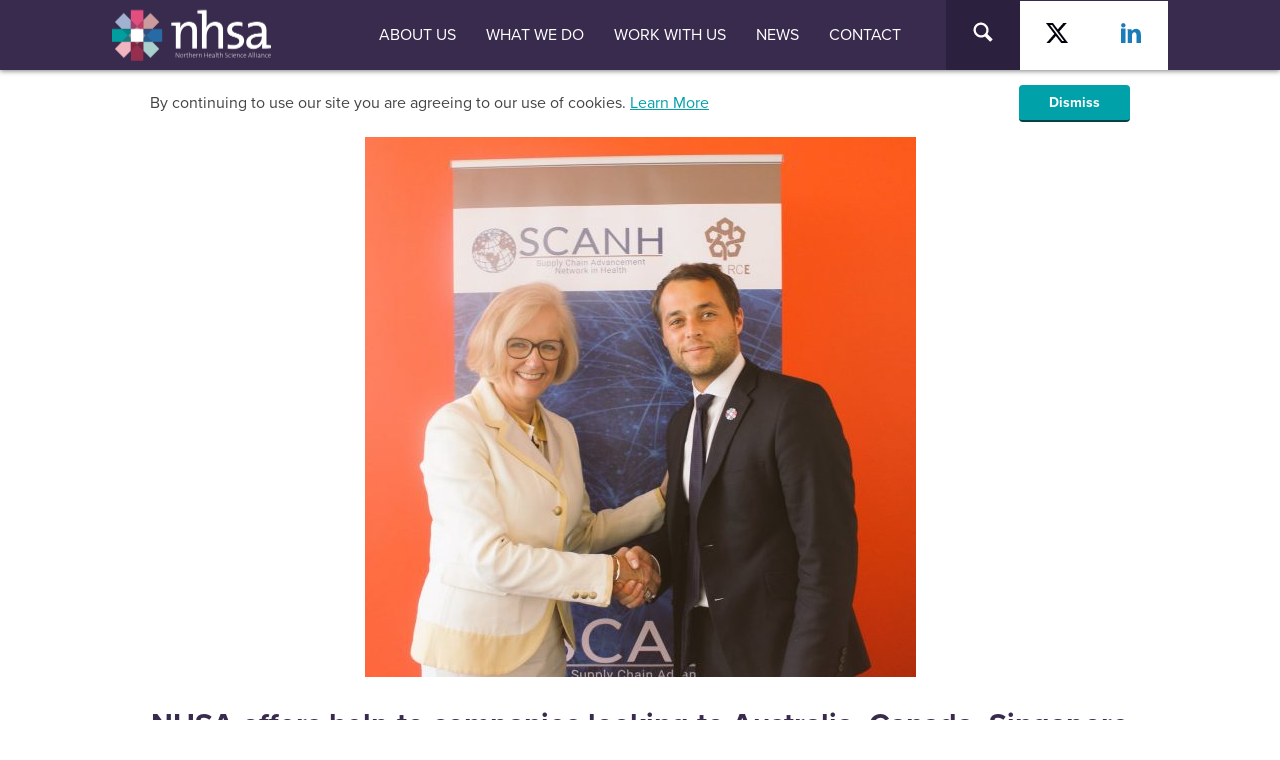

--- FILE ---
content_type: text/html; charset=UTF-8
request_url: https://www.thenhsa.co.uk/2018/07/nhsa-offers-help-to-companies-looking-to-australia-canada-singapore-and-israel/
body_size: 16663
content:
<!doctype html>
<!--[if IE 9 ]><html class="no-js ie9" lang='en-GB'> <![endif]-->
<!--[if (gt IE 9)|!(IE)]><!--><html class="no-js" lang='en-GB'> <!--<![endif]-->
    <head>
        <meta charset="utf-8">
<script type="text/javascript">
/* <![CDATA[ */
var gform;gform||(document.addEventListener("gform_main_scripts_loaded",function(){gform.scriptsLoaded=!0}),document.addEventListener("gform/theme/scripts_loaded",function(){gform.themeScriptsLoaded=!0}),window.addEventListener("DOMContentLoaded",function(){gform.domLoaded=!0}),gform={domLoaded:!1,scriptsLoaded:!1,themeScriptsLoaded:!1,isFormEditor:()=>"function"==typeof InitializeEditor,callIfLoaded:function(o){return!(!gform.domLoaded||!gform.scriptsLoaded||!gform.themeScriptsLoaded&&!gform.isFormEditor()||(gform.isFormEditor()&&console.warn("The use of gform.initializeOnLoaded() is deprecated in the form editor context and will be removed in Gravity Forms 3.1."),o(),0))},initializeOnLoaded:function(o){gform.callIfLoaded(o)||(document.addEventListener("gform_main_scripts_loaded",()=>{gform.scriptsLoaded=!0,gform.callIfLoaded(o)}),document.addEventListener("gform/theme/scripts_loaded",()=>{gform.themeScriptsLoaded=!0,gform.callIfLoaded(o)}),window.addEventListener("DOMContentLoaded",()=>{gform.domLoaded=!0,gform.callIfLoaded(o)}))},hooks:{action:{},filter:{}},addAction:function(o,r,e,t){gform.addHook("action",o,r,e,t)},addFilter:function(o,r,e,t){gform.addHook("filter",o,r,e,t)},doAction:function(o){gform.doHook("action",o,arguments)},applyFilters:function(o){return gform.doHook("filter",o,arguments)},removeAction:function(o,r){gform.removeHook("action",o,r)},removeFilter:function(o,r,e){gform.removeHook("filter",o,r,e)},addHook:function(o,r,e,t,n){null==gform.hooks[o][r]&&(gform.hooks[o][r]=[]);var d=gform.hooks[o][r];null==n&&(n=r+"_"+d.length),gform.hooks[o][r].push({tag:n,callable:e,priority:t=null==t?10:t})},doHook:function(r,o,e){var t;if(e=Array.prototype.slice.call(e,1),null!=gform.hooks[r][o]&&((o=gform.hooks[r][o]).sort(function(o,r){return o.priority-r.priority}),o.forEach(function(o){"function"!=typeof(t=o.callable)&&(t=window[t]),"action"==r?t.apply(null,e):e[0]=t.apply(null,e)})),"filter"==r)return e[0]},removeHook:function(o,r,t,n){var e;null!=gform.hooks[o][r]&&(e=(e=gform.hooks[o][r]).filter(function(o,r,e){return!!(null!=n&&n!=o.tag||null!=t&&t!=o.priority)}),gform.hooks[o][r]=e)}});
/* ]]> */
</script>

        <title>NHSA offers help to companies looking to Australia, Canada, Singapore and Israel - The NHSA</title>
        <meta name="viewport" content="width=device-width, initial-scale=1">
        <meta name="theme-color" content="#392b4d">
        <meta name="mobile-web-app-capable" content="yes">

        <link rel="icon shortcut" href="https://www.thenhsa.co.uk/app/themes/nhsa/dist/images/favicon.png">

        <!-- Prefetching -->
        <link rel="dns-prefetch" href="//use.typekit.net">

        <script src="https://use.typekit.net/gbi4blc.js"></script>
        <script>try{Typekit.load({async:true});}catch(e){}</script>

        <meta name='robots' content='index, follow, max-image-preview:large, max-snippet:-1, max-video-preview:-1' />

	<!-- This site is optimized with the Yoast SEO plugin v26.6 - https://yoast.com/wordpress/plugins/seo/ -->
	<link rel="canonical" href="https://www.thenhsa.co.uk/2018/07/nhsa-offers-help-to-companies-looking-to-australia-canada-singapore-and-israel/" />
	<meta property="og:locale" content="en_GB" />
	<meta property="og:type" content="article" />
	<meta property="og:title" content="NHSA offers help to companies looking to Australia, Canada, Singapore and Israel - The NHSA" />
	<meta property="og:description" content="LIFE science companies looking to expand or set up in Australia, Canada, Singapore and Israel should contact the Northern Health Science Alliance for help. The NHSA has signed agreements with life science organisations in the respective countries to make it easier for North companies looking to work in these markets. In return the NHSA is [&hellip;]" />
	<meta property="og:url" content="https://www.thenhsa.co.uk/2018/07/nhsa-offers-help-to-companies-looking-to-australia-canada-singapore-and-israel/" />
	<meta property="og:site_name" content="The NHSA" />
	<meta property="article:published_time" content="2018-07-26T09:40:15+00:00" />
	<meta property="article:modified_time" content="2020-02-03T19:56:16+00:00" />
	<meta property="og:image" content="https://www.thenhsa.co.uk/app/uploads/2018/06/MOU-signing-Canada.jpg" />
	<meta property="og:image:width" content="1200" />
	<meta property="og:image:height" content="1176" />
	<meta property="og:image:type" content="image/jpeg" />
	<meta name="author" content="Hannah Davies" />
	<meta name="twitter:card" content="summary_large_image" />
	<meta name="twitter:creator" content="@The_NHSA" />
	<meta name="twitter:site" content="@The_NHSA" />
	<meta name="twitter:label1" content="Written by" />
	<meta name="twitter:data1" content="Hannah Davies" />
	<meta name="twitter:label2" content="Est. reading time" />
	<meta name="twitter:data2" content="1 minute" />
	<script type="application/ld+json" class="yoast-schema-graph">{"@context":"https://schema.org","@graph":[{"@type":"WebPage","@id":"https://www.thenhsa.co.uk/2018/07/nhsa-offers-help-to-companies-looking-to-australia-canada-singapore-and-israel/","url":"https://www.thenhsa.co.uk/2018/07/nhsa-offers-help-to-companies-looking-to-australia-canada-singapore-and-israel/","name":"NHSA offers help to companies looking to Australia, Canada, Singapore and Israel - The NHSA","isPartOf":{"@id":"https://www.thenhsa.co.uk/#website"},"primaryImageOfPage":{"@id":"https://www.thenhsa.co.uk/2018/07/nhsa-offers-help-to-companies-looking-to-australia-canada-singapore-and-israel/#primaryimage"},"image":{"@id":"https://www.thenhsa.co.uk/2018/07/nhsa-offers-help-to-companies-looking-to-australia-canada-singapore-and-israel/#primaryimage"},"thumbnailUrl":"https://www.thenhsa.co.uk/app/uploads/2018/06/MOU-signing-Canada.jpg","datePublished":"2018-07-26T09:40:15+00:00","dateModified":"2020-02-03T19:56:16+00:00","author":{"@id":"https://www.thenhsa.co.uk/#/schema/person/f158e954caea71dfc65e4f2ac6c9a5c8"},"breadcrumb":{"@id":"https://www.thenhsa.co.uk/2018/07/nhsa-offers-help-to-companies-looking-to-australia-canada-singapore-and-israel/#breadcrumb"},"inLanguage":"en-GB","potentialAction":[{"@type":"ReadAction","target":["https://www.thenhsa.co.uk/2018/07/nhsa-offers-help-to-companies-looking-to-australia-canada-singapore-and-israel/"]}]},{"@type":"ImageObject","inLanguage":"en-GB","@id":"https://www.thenhsa.co.uk/2018/07/nhsa-offers-help-to-companies-looking-to-australia-canada-singapore-and-israel/#primaryimage","url":"https://www.thenhsa.co.uk/app/uploads/2018/06/MOU-signing-Canada.jpg","contentUrl":"https://www.thenhsa.co.uk/app/uploads/2018/06/MOU-signing-Canada.jpg","width":1200,"height":1176},{"@type":"BreadcrumbList","@id":"https://www.thenhsa.co.uk/2018/07/nhsa-offers-help-to-companies-looking-to-australia-canada-singapore-and-israel/#breadcrumb","itemListElement":[{"@type":"ListItem","position":1,"name":"Home","item":"https://www.thenhsa.co.uk/"},{"@type":"ListItem","position":2,"name":"NHSA offers help to companies looking to Australia, Canada, Singapore and Israel"}]},{"@type":"WebSite","@id":"https://www.thenhsa.co.uk/#website","url":"https://www.thenhsa.co.uk/","name":"The NHSA","description":"The Northern Health Science Alliance Ltd","potentialAction":[{"@type":"SearchAction","target":{"@type":"EntryPoint","urlTemplate":"https://www.thenhsa.co.uk/?s={search_term_string}"},"query-input":{"@type":"PropertyValueSpecification","valueRequired":true,"valueName":"search_term_string"}}],"inLanguage":"en-GB"},{"@type":"Person","@id":"https://www.thenhsa.co.uk/#/schema/person/f158e954caea71dfc65e4f2ac6c9a5c8","name":"Hannah Davies","image":{"@type":"ImageObject","inLanguage":"en-GB","@id":"https://www.thenhsa.co.uk/#/schema/person/image/","url":"https://secure.gravatar.com/avatar/5dd72e8dcebf0d5e671cf4c8260ba9a4892666842b801f5dd9cf38e44f0e0df2?s=96&d=mm&r=g","contentUrl":"https://secure.gravatar.com/avatar/5dd72e8dcebf0d5e671cf4c8260ba9a4892666842b801f5dd9cf38e44f0e0df2?s=96&d=mm&r=g","caption":"Hannah Davies"}}]}</script>
	<!-- / Yoast SEO plugin. -->


<link rel="alternate" title="oEmbed (JSON)" type="application/json+oembed" href="https://www.thenhsa.co.uk/wp-json/oembed/1.0/embed?url=https%3A%2F%2Fwww.thenhsa.co.uk%2F2018%2F07%2Fnhsa-offers-help-to-companies-looking-to-australia-canada-singapore-and-israel%2F" />
<link rel="alternate" title="oEmbed (XML)" type="text/xml+oembed" href="https://www.thenhsa.co.uk/wp-json/oembed/1.0/embed?url=https%3A%2F%2Fwww.thenhsa.co.uk%2F2018%2F07%2Fnhsa-offers-help-to-companies-looking-to-australia-canada-singapore-and-israel%2F&#038;format=xml" />
<style id='wp-img-auto-sizes-contain-inline-css' type='text/css'>
img:is([sizes=auto i],[sizes^="auto," i]){contain-intrinsic-size:3000px 1500px}
/*# sourceURL=wp-img-auto-sizes-contain-inline-css */
</style>
<style id='wp-emoji-styles-inline-css' type='text/css'>

	img.wp-smiley, img.emoji {
		display: inline !important;
		border: none !important;
		box-shadow: none !important;
		height: 1em !important;
		width: 1em !important;
		margin: 0 0.07em !important;
		vertical-align: -0.1em !important;
		background: none !important;
		padding: 0 !important;
	}
/*# sourceURL=wp-emoji-styles-inline-css */
</style>
<style id='wp-block-library-inline-css' type='text/css'>
:root{--wp-block-synced-color:#7a00df;--wp-block-synced-color--rgb:122,0,223;--wp-bound-block-color:var(--wp-block-synced-color);--wp-editor-canvas-background:#ddd;--wp-admin-theme-color:#007cba;--wp-admin-theme-color--rgb:0,124,186;--wp-admin-theme-color-darker-10:#006ba1;--wp-admin-theme-color-darker-10--rgb:0,107,160.5;--wp-admin-theme-color-darker-20:#005a87;--wp-admin-theme-color-darker-20--rgb:0,90,135;--wp-admin-border-width-focus:2px}@media (min-resolution:192dpi){:root{--wp-admin-border-width-focus:1.5px}}.wp-element-button{cursor:pointer}:root .has-very-light-gray-background-color{background-color:#eee}:root .has-very-dark-gray-background-color{background-color:#313131}:root .has-very-light-gray-color{color:#eee}:root .has-very-dark-gray-color{color:#313131}:root .has-vivid-green-cyan-to-vivid-cyan-blue-gradient-background{background:linear-gradient(135deg,#00d084,#0693e3)}:root .has-purple-crush-gradient-background{background:linear-gradient(135deg,#34e2e4,#4721fb 50%,#ab1dfe)}:root .has-hazy-dawn-gradient-background{background:linear-gradient(135deg,#faaca8,#dad0ec)}:root .has-subdued-olive-gradient-background{background:linear-gradient(135deg,#fafae1,#67a671)}:root .has-atomic-cream-gradient-background{background:linear-gradient(135deg,#fdd79a,#004a59)}:root .has-nightshade-gradient-background{background:linear-gradient(135deg,#330968,#31cdcf)}:root .has-midnight-gradient-background{background:linear-gradient(135deg,#020381,#2874fc)}:root{--wp--preset--font-size--normal:16px;--wp--preset--font-size--huge:42px}.has-regular-font-size{font-size:1em}.has-larger-font-size{font-size:2.625em}.has-normal-font-size{font-size:var(--wp--preset--font-size--normal)}.has-huge-font-size{font-size:var(--wp--preset--font-size--huge)}.has-text-align-center{text-align:center}.has-text-align-left{text-align:left}.has-text-align-right{text-align:right}.has-fit-text{white-space:nowrap!important}#end-resizable-editor-section{display:none}.aligncenter{clear:both}.items-justified-left{justify-content:flex-start}.items-justified-center{justify-content:center}.items-justified-right{justify-content:flex-end}.items-justified-space-between{justify-content:space-between}.screen-reader-text{border:0;clip-path:inset(50%);height:1px;margin:-1px;overflow:hidden;padding:0;position:absolute;width:1px;word-wrap:normal!important}.screen-reader-text:focus{background-color:#ddd;clip-path:none;color:#444;display:block;font-size:1em;height:auto;left:5px;line-height:normal;padding:15px 23px 14px;text-decoration:none;top:5px;width:auto;z-index:100000}html :where(.has-border-color){border-style:solid}html :where([style*=border-top-color]){border-top-style:solid}html :where([style*=border-right-color]){border-right-style:solid}html :where([style*=border-bottom-color]){border-bottom-style:solid}html :where([style*=border-left-color]){border-left-style:solid}html :where([style*=border-width]){border-style:solid}html :where([style*=border-top-width]){border-top-style:solid}html :where([style*=border-right-width]){border-right-style:solid}html :where([style*=border-bottom-width]){border-bottom-style:solid}html :where([style*=border-left-width]){border-left-style:solid}html :where(img[class*=wp-image-]){height:auto;max-width:100%}:where(figure){margin:0 0 1em}html :where(.is-position-sticky){--wp-admin--admin-bar--position-offset:var(--wp-admin--admin-bar--height,0px)}@media screen and (max-width:600px){html :where(.is-position-sticky){--wp-admin--admin-bar--position-offset:0px}}

/*# sourceURL=wp-block-library-inline-css */
</style><style id='global-styles-inline-css' type='text/css'>
:root{--wp--preset--aspect-ratio--square: 1;--wp--preset--aspect-ratio--4-3: 4/3;--wp--preset--aspect-ratio--3-4: 3/4;--wp--preset--aspect-ratio--3-2: 3/2;--wp--preset--aspect-ratio--2-3: 2/3;--wp--preset--aspect-ratio--16-9: 16/9;--wp--preset--aspect-ratio--9-16: 9/16;--wp--preset--color--black: #000000;--wp--preset--color--cyan-bluish-gray: #abb8c3;--wp--preset--color--white: #ffffff;--wp--preset--color--pale-pink: #f78da7;--wp--preset--color--vivid-red: #cf2e2e;--wp--preset--color--luminous-vivid-orange: #ff6900;--wp--preset--color--luminous-vivid-amber: #fcb900;--wp--preset--color--light-green-cyan: #7bdcb5;--wp--preset--color--vivid-green-cyan: #00d084;--wp--preset--color--pale-cyan-blue: #8ed1fc;--wp--preset--color--vivid-cyan-blue: #0693e3;--wp--preset--color--vivid-purple: #9b51e0;--wp--preset--gradient--vivid-cyan-blue-to-vivid-purple: linear-gradient(135deg,rgb(6,147,227) 0%,rgb(155,81,224) 100%);--wp--preset--gradient--light-green-cyan-to-vivid-green-cyan: linear-gradient(135deg,rgb(122,220,180) 0%,rgb(0,208,130) 100%);--wp--preset--gradient--luminous-vivid-amber-to-luminous-vivid-orange: linear-gradient(135deg,rgb(252,185,0) 0%,rgb(255,105,0) 100%);--wp--preset--gradient--luminous-vivid-orange-to-vivid-red: linear-gradient(135deg,rgb(255,105,0) 0%,rgb(207,46,46) 100%);--wp--preset--gradient--very-light-gray-to-cyan-bluish-gray: linear-gradient(135deg,rgb(238,238,238) 0%,rgb(169,184,195) 100%);--wp--preset--gradient--cool-to-warm-spectrum: linear-gradient(135deg,rgb(74,234,220) 0%,rgb(151,120,209) 20%,rgb(207,42,186) 40%,rgb(238,44,130) 60%,rgb(251,105,98) 80%,rgb(254,248,76) 100%);--wp--preset--gradient--blush-light-purple: linear-gradient(135deg,rgb(255,206,236) 0%,rgb(152,150,240) 100%);--wp--preset--gradient--blush-bordeaux: linear-gradient(135deg,rgb(254,205,165) 0%,rgb(254,45,45) 50%,rgb(107,0,62) 100%);--wp--preset--gradient--luminous-dusk: linear-gradient(135deg,rgb(255,203,112) 0%,rgb(199,81,192) 50%,rgb(65,88,208) 100%);--wp--preset--gradient--pale-ocean: linear-gradient(135deg,rgb(255,245,203) 0%,rgb(182,227,212) 50%,rgb(51,167,181) 100%);--wp--preset--gradient--electric-grass: linear-gradient(135deg,rgb(202,248,128) 0%,rgb(113,206,126) 100%);--wp--preset--gradient--midnight: linear-gradient(135deg,rgb(2,3,129) 0%,rgb(40,116,252) 100%);--wp--preset--font-size--small: 13px;--wp--preset--font-size--medium: 20px;--wp--preset--font-size--large: 36px;--wp--preset--font-size--x-large: 42px;--wp--preset--spacing--20: 0.44rem;--wp--preset--spacing--30: 0.67rem;--wp--preset--spacing--40: 1rem;--wp--preset--spacing--50: 1.5rem;--wp--preset--spacing--60: 2.25rem;--wp--preset--spacing--70: 3.38rem;--wp--preset--spacing--80: 5.06rem;--wp--preset--shadow--natural: 6px 6px 9px rgba(0, 0, 0, 0.2);--wp--preset--shadow--deep: 12px 12px 50px rgba(0, 0, 0, 0.4);--wp--preset--shadow--sharp: 6px 6px 0px rgba(0, 0, 0, 0.2);--wp--preset--shadow--outlined: 6px 6px 0px -3px rgb(255, 255, 255), 6px 6px rgb(0, 0, 0);--wp--preset--shadow--crisp: 6px 6px 0px rgb(0, 0, 0);}:where(.is-layout-flex){gap: 0.5em;}:where(.is-layout-grid){gap: 0.5em;}body .is-layout-flex{display: flex;}.is-layout-flex{flex-wrap: wrap;align-items: center;}.is-layout-flex > :is(*, div){margin: 0;}body .is-layout-grid{display: grid;}.is-layout-grid > :is(*, div){margin: 0;}:where(.wp-block-columns.is-layout-flex){gap: 2em;}:where(.wp-block-columns.is-layout-grid){gap: 2em;}:where(.wp-block-post-template.is-layout-flex){gap: 1.25em;}:where(.wp-block-post-template.is-layout-grid){gap: 1.25em;}.has-black-color{color: var(--wp--preset--color--black) !important;}.has-cyan-bluish-gray-color{color: var(--wp--preset--color--cyan-bluish-gray) !important;}.has-white-color{color: var(--wp--preset--color--white) !important;}.has-pale-pink-color{color: var(--wp--preset--color--pale-pink) !important;}.has-vivid-red-color{color: var(--wp--preset--color--vivid-red) !important;}.has-luminous-vivid-orange-color{color: var(--wp--preset--color--luminous-vivid-orange) !important;}.has-luminous-vivid-amber-color{color: var(--wp--preset--color--luminous-vivid-amber) !important;}.has-light-green-cyan-color{color: var(--wp--preset--color--light-green-cyan) !important;}.has-vivid-green-cyan-color{color: var(--wp--preset--color--vivid-green-cyan) !important;}.has-pale-cyan-blue-color{color: var(--wp--preset--color--pale-cyan-blue) !important;}.has-vivid-cyan-blue-color{color: var(--wp--preset--color--vivid-cyan-blue) !important;}.has-vivid-purple-color{color: var(--wp--preset--color--vivid-purple) !important;}.has-black-background-color{background-color: var(--wp--preset--color--black) !important;}.has-cyan-bluish-gray-background-color{background-color: var(--wp--preset--color--cyan-bluish-gray) !important;}.has-white-background-color{background-color: var(--wp--preset--color--white) !important;}.has-pale-pink-background-color{background-color: var(--wp--preset--color--pale-pink) !important;}.has-vivid-red-background-color{background-color: var(--wp--preset--color--vivid-red) !important;}.has-luminous-vivid-orange-background-color{background-color: var(--wp--preset--color--luminous-vivid-orange) !important;}.has-luminous-vivid-amber-background-color{background-color: var(--wp--preset--color--luminous-vivid-amber) !important;}.has-light-green-cyan-background-color{background-color: var(--wp--preset--color--light-green-cyan) !important;}.has-vivid-green-cyan-background-color{background-color: var(--wp--preset--color--vivid-green-cyan) !important;}.has-pale-cyan-blue-background-color{background-color: var(--wp--preset--color--pale-cyan-blue) !important;}.has-vivid-cyan-blue-background-color{background-color: var(--wp--preset--color--vivid-cyan-blue) !important;}.has-vivid-purple-background-color{background-color: var(--wp--preset--color--vivid-purple) !important;}.has-black-border-color{border-color: var(--wp--preset--color--black) !important;}.has-cyan-bluish-gray-border-color{border-color: var(--wp--preset--color--cyan-bluish-gray) !important;}.has-white-border-color{border-color: var(--wp--preset--color--white) !important;}.has-pale-pink-border-color{border-color: var(--wp--preset--color--pale-pink) !important;}.has-vivid-red-border-color{border-color: var(--wp--preset--color--vivid-red) !important;}.has-luminous-vivid-orange-border-color{border-color: var(--wp--preset--color--luminous-vivid-orange) !important;}.has-luminous-vivid-amber-border-color{border-color: var(--wp--preset--color--luminous-vivid-amber) !important;}.has-light-green-cyan-border-color{border-color: var(--wp--preset--color--light-green-cyan) !important;}.has-vivid-green-cyan-border-color{border-color: var(--wp--preset--color--vivid-green-cyan) !important;}.has-pale-cyan-blue-border-color{border-color: var(--wp--preset--color--pale-cyan-blue) !important;}.has-vivid-cyan-blue-border-color{border-color: var(--wp--preset--color--vivid-cyan-blue) !important;}.has-vivid-purple-border-color{border-color: var(--wp--preset--color--vivid-purple) !important;}.has-vivid-cyan-blue-to-vivid-purple-gradient-background{background: var(--wp--preset--gradient--vivid-cyan-blue-to-vivid-purple) !important;}.has-light-green-cyan-to-vivid-green-cyan-gradient-background{background: var(--wp--preset--gradient--light-green-cyan-to-vivid-green-cyan) !important;}.has-luminous-vivid-amber-to-luminous-vivid-orange-gradient-background{background: var(--wp--preset--gradient--luminous-vivid-amber-to-luminous-vivid-orange) !important;}.has-luminous-vivid-orange-to-vivid-red-gradient-background{background: var(--wp--preset--gradient--luminous-vivid-orange-to-vivid-red) !important;}.has-very-light-gray-to-cyan-bluish-gray-gradient-background{background: var(--wp--preset--gradient--very-light-gray-to-cyan-bluish-gray) !important;}.has-cool-to-warm-spectrum-gradient-background{background: var(--wp--preset--gradient--cool-to-warm-spectrum) !important;}.has-blush-light-purple-gradient-background{background: var(--wp--preset--gradient--blush-light-purple) !important;}.has-blush-bordeaux-gradient-background{background: var(--wp--preset--gradient--blush-bordeaux) !important;}.has-luminous-dusk-gradient-background{background: var(--wp--preset--gradient--luminous-dusk) !important;}.has-pale-ocean-gradient-background{background: var(--wp--preset--gradient--pale-ocean) !important;}.has-electric-grass-gradient-background{background: var(--wp--preset--gradient--electric-grass) !important;}.has-midnight-gradient-background{background: var(--wp--preset--gradient--midnight) !important;}.has-small-font-size{font-size: var(--wp--preset--font-size--small) !important;}.has-medium-font-size{font-size: var(--wp--preset--font-size--medium) !important;}.has-large-font-size{font-size: var(--wp--preset--font-size--large) !important;}.has-x-large-font-size{font-size: var(--wp--preset--font-size--x-large) !important;}
/*# sourceURL=global-styles-inline-css */
</style>

<style id='classic-theme-styles-inline-css' type='text/css'>
/*! This file is auto-generated */
.wp-block-button__link{color:#fff;background-color:#32373c;border-radius:9999px;box-shadow:none;text-decoration:none;padding:calc(.667em + 2px) calc(1.333em + 2px);font-size:1.125em}.wp-block-file__button{background:#32373c;color:#fff;text-decoration:none}
/*# sourceURL=/wp-includes/css/classic-themes.min.css */
</style>
<link rel='stylesheet' id='main-css' href='https://www.thenhsa.co.uk/app/themes/nhsa/dist/styles/app-c392d19169.css?ver=6.9' type='text/css' media='all' />
<script type="text/javascript" src="https://www.thenhsa.co.uk/app/plugins/wp-sentry-integration/public/wp-sentry-browser.min.js?ver=8.10.0" id="wp-sentry-browser-bundle-js"></script>
<script type="text/javascript" id="wp-sentry-browser-js-extra">
/* <![CDATA[ */
var wp_sentry = {"environment":"production","release":"1.0.0","context":{"tags":{"wordpress":"6.9","language":"en-GB"}},"dsn":"https://aaa2cfd114da273e581dd6a43d1452cb@o102703.ingest.us.sentry.io/4507349830074368"};
//# sourceURL=wp-sentry-browser-js-extra
/* ]]> */
</script>
<script type="text/javascript" src="https://www.thenhsa.co.uk/app/plugins/wp-sentry-integration/public/wp-sentry-init.js?ver=8.10.0" id="wp-sentry-browser-js"></script>
<script type="text/javascript" src="https://www.thenhsa.co.uk/wp/wp-includes/js/jquery/jquery.min.js?ver=3.7.1" id="jquery-core-js"></script>
<script type="text/javascript" src="https://www.thenhsa.co.uk/wp/wp-includes/js/jquery/jquery-migrate.min.js?ver=3.4.1" id="jquery-migrate-js"></script>
<link rel="https://api.w.org/" href="https://www.thenhsa.co.uk/wp-json/" /><link rel="alternate" title="JSON" type="application/json" href="https://www.thenhsa.co.uk/wp-json/wp/v2/posts/2040" /><link rel="EditURI" type="application/rsd+xml" title="RSD" href="https://www.thenhsa.co.uk/wp/xmlrpc.php?rsd" />
<meta name="generator" content="WordPress 6.9" />
<link rel='shortlink' href='https://www.thenhsa.co.uk/?p=2040' />
<link rel="icon" href="https://www.thenhsa.co.uk/app/uploads/2021/06/cropped-favicon-32x32.png" sizes="32x32" />
<link rel="icon" href="https://www.thenhsa.co.uk/app/uploads/2021/06/cropped-favicon-192x192.png" sizes="192x192" />
<link rel="apple-touch-icon" href="https://www.thenhsa.co.uk/app/uploads/2021/06/cropped-favicon-180x180.png" />
<meta name="msapplication-TileImage" content="https://www.thenhsa.co.uk/app/uploads/2021/06/cropped-favicon-270x270.png" />
		<style type="text/css" id="wp-custom-css">
			
.page-template-page-industry-support-service #gform_wrapper_8 h2 {
	color: black;
}


.page-template-page-industry-support-service #gform_submit_button_8 {
	background-color:#e74c82;
	border:none;
	color:white;
	padding:10px 30px;
	margin-top:10px;
}		</style>
		
    </head>

    <body class="wp-singular post-template-default single single-post postid-2040 single-format-standard wp-theme-nhsa">
        <div style="display: none;">
                        <img src="https://www.thenhsa.co.uk/app/themes/nhsa/dist/icons/icons.svg">
            <img src="https://www.thenhsa.co.uk/app/themes/nhsa/dist/icons/icons.svg#chevron-down.svg">
            <img src="https://www.thenhsa.co.uk/app/themes/nhsa/dist/icons/icons.svg#chevron-down--white.svg">
            <img src="https://www.thenhsa.co.uk/app/themes/nhsa/dist/images/logo-white.png">

                    </div>

        <div class="c-cookie-notification  js-cookie-notification">
            <div class="o-container">
                <p class="c-cookie-notification__content">By continuing to use our site you are agreeing to our use of cookies. <a href="https://www.thenhsa.co.uk/cookie-policy/">Learn More</a></p>

                <div class="c-cookie-notification__actions">
                    <button class="c-cookie-notification__dismiss  [ c-btn--secondary  c-btn--small ]  js-cookie-notification__dismiss">Dismiss</button>
                </div>
            </div>
        </div>

        <header class="c-site-header" role="banner">
            <div class="c-site-header__container">
                <a href="https://www.thenhsa.co.uk">
                    <img class="c-site-logo" src="https://www.thenhsa.co.uk/app/themes/nhsa/dist/images/logo-white.png" alt="NHSA Logo">
                </a>

                <ul class="c-social-icons  c-social-icons--desktop  o-inline-list">
                    <li class="c-social-icons__icon  c-social-icons__icon--search">
                        <button class="js-open-search" type="button">
                            <svg class="icon--search">
                                <use xlink:href="https://www.thenhsa.co.uk/app/themes/nhsa/dist/icons/icons.svg#search"></use>
                            </svg>
                        </button>
                    </li>

                    <li class="c-social-icons__icon  c-social-icons__icon--twitter">
                        <a class="js-open-in-new-window" href="https://twitter.com/The_NHSA">
                            <svg class="icon--twitter">
                                <use xlink:href="https://www.thenhsa.co.uk/app/themes/nhsa/dist/icons/icons.svg#twitter"></use>
                            </svg>
                        </a>
                    </li>

                    <li class="c-social-icons__icon  c-social-icons__icon--linkedin">
                        <a class="js-open-in-new-window" href="https://www.linkedin.com/company/northern-health-science-alliance-ltd">
                            <svg class="icon--linkedin">
                                <use xlink:href="https://www.thenhsa.co.uk/app/themes/nhsa/dist/icons/icons.svg#linkedin"></use>
                            </svg>
                        </a>
                    </li>
                </ul>

                <nav class="c-site-nav" id="site-nav" role="navigation">
                    <ul class="o-inline-list  c-site-nav__menu">
                        <li id="menu-item-6032" class="menu-item menu-item-type-post_type menu-item-object-page menu-item-has-children menu-item-6032"><a href="https://www.thenhsa.co.uk/about-us/">About Us</a>
<ul class="sub-menu">
	<li id="menu-item-6011" class="menu-item menu-item-type-post_type menu-item-object-page menu-item-6011"><a href="https://www.thenhsa.co.uk/about/alliance-members/">Alliance Members</a></li>
	<li id="menu-item-5914" class="menu-item menu-item-type-post_type menu-item-object-page menu-item-5914"><a href="https://www.thenhsa.co.uk/about/advocacy/">Advocacy</a></li>
	<li id="menu-item-5916" class="menu-item menu-item-type-post_type menu-item-object-page menu-item-5916"><a href="https://www.thenhsa.co.uk/about/company/cluster-development/">Cluster Development</a></li>
	<li id="menu-item-1415" class="menu-item menu-item-type-post_type menu-item-object-page menu-item-1415"><a href="https://www.thenhsa.co.uk/work-with-usold/testimonials/">Testimonials</a></li>
	<li id="menu-item-6038" class="menu-item menu-item-type-post_type menu-item-object-page menu-item-6038"><a href="https://www.thenhsa.co.uk/meet-the-board/">Meet the Board</a></li>
	<li id="menu-item-6031" class="menu-item menu-item-type-post_type menu-item-object-page menu-item-6031"><a href="https://www.thenhsa.co.uk/meet-the-team/">Meet the Team</a></li>
	<li id="menu-item-3945" class="menu-item menu-item-type-post_type menu-item-object-page menu-item-3945"><a href="https://www.thenhsa.co.uk/about/publications/">Publications</a></li>
</ul>
</li>
<li id="menu-item-5913" class="menu-item menu-item-type-post_type menu-item-object-page menu-item-has-children menu-item-5913"><a href="https://www.thenhsa.co.uk/what-we-do-nhsa/">What we do</a>
<ul class="sub-menu">
	<li id="menu-item-5929" class="menu-item menu-item-type-post_type menu-item-object-page menu-item-5929"><a href="https://www.thenhsa.co.uk/what-we-do-nhsa/advanced-therapies/">Advanced Therapies</a></li>
	<li id="menu-item-5930" class="menu-item menu-item-type-post_type menu-item-object-page menu-item-5930"><a href="https://www.thenhsa.co.uk/what-we-do-nhsa/healthy-ageing/">Ageing North</a></li>
	<li id="menu-item-6462" class="menu-item menu-item-type-post_type menu-item-object-page menu-item-6462"><a href="https://www.thenhsa.co.uk/what-we-do-nhsa/child-health/">Child Health</a></li>
	<li id="menu-item-5951" class="menu-item menu-item-type-post_type menu-item-object-page menu-item-5951"><a href="https://www.thenhsa.co.uk/what-we-do-nhsa/data-and-ai/">Data and AI</a></li>
	<li id="menu-item-5958" class="menu-item menu-item-type-post_type menu-item-object-page menu-item-5958"><a href="https://www.thenhsa.co.uk/what-we-do-nhsa/diagnostics-and-medtech/">Diagnostics and MedTech</a></li>
	<li id="menu-item-5859" class="menu-item menu-item-type-post_type menu-item-object-page menu-item-5859"><a href="https://www.thenhsa.co.uk/what-we-do-nhsa/northern-head-neck-alliance-nhna/">Head and Neck Cancer</a></li>
	<li id="menu-item-5953" class="menu-item menu-item-type-post_type menu-item-object-page menu-item-5953"><a href="https://www.thenhsa.co.uk/what-we-do-nhsa/health-inequalities/">Health Equity North</a></li>
	<li id="menu-item-5921" class="menu-item menu-item-type-post_type menu-item-object-page menu-item-5921"><a href="https://www.thenhsa.co.uk/about/international/">International</a></li>
	<li id="menu-item-5956" class="menu-item menu-item-type-post_type menu-item-object-page menu-item-5956"><a href="https://www.thenhsa.co.uk/what-we-do-nhsa/investors/">Investors</a></li>
	<li id="menu-item-6461" class="menu-item menu-item-type-post_type menu-item-object-page menu-item-6461"><a href="https://www.thenhsa.co.uk/what-we-do-nhsa/knowledge-exhchange/">Knowledge Exchange</a></li>
	<li id="menu-item-5952" class="menu-item menu-item-type-post_type menu-item-object-page menu-item-5952"><a href="https://www.thenhsa.co.uk/what-we-do-nhsa/mental-health/">Mental Health</a></li>
	<li id="menu-item-5957" class="menu-item menu-item-type-post_type menu-item-object-page menu-item-5957"><a href="https://www.thenhsa.co.uk/what-we-do-nhsa/nutrition-north/">Nutrition North</a></li>
	<li id="menu-item-6464" class="menu-item menu-item-type-post_type menu-item-object-page menu-item-6464"><a href="https://www.thenhsa.co.uk/what-we-do-nhsa/research-and-innovation/">Research and Innovation</a></li>
	<li id="menu-item-6463" class="menu-item menu-item-type-post_type menu-item-object-page menu-item-6463"><a href="https://www.thenhsa.co.uk/what-we-do-nhsa/womens-health/">Women’s Health</a></li>
	<li id="menu-item-6460" class="menu-item menu-item-type-post_type menu-item-object-page menu-item-6460"><a href="https://www.thenhsa.co.uk/what-we-do-nhsa/workforce-challenges/">Workforce Challenges</a></li>
</ul>
</li>
<li id="menu-item-5924" class="menu-item menu-item-type-post_type menu-item-object-page menu-item-has-children menu-item-5924"><a href="https://www.thenhsa.co.uk/our-services/">Work With Us</a>
<ul class="sub-menu">
	<li id="menu-item-5556" class="menu-item menu-item-type-post_type menu-item-object-page menu-item-5556"><a href="https://www.thenhsa.co.uk/nhsa-industry-support-services/">NHSA Innovation Support Services</a></li>
</ul>
</li>
<li id="menu-item-66" class="menu-item menu-item-type-post_type menu-item-object-page menu-item-has-children menu-item-66"><a href="https://www.thenhsa.co.uk/news/">News</a>
<ul class="sub-menu">
	<li id="menu-item-4545" class="menu-item menu-item-type-post_type menu-item-object-page menu-item-4545"><a href="https://www.thenhsa.co.uk/news/">News</a></li>
	<li id="menu-item-4496" class="menu-item menu-item-type-post_type menu-item-object-page menu-item-4496"><a href="https://www.thenhsa.co.uk/news/blog/">Blogs</a></li>
	<li id="menu-item-3784" class="menu-item menu-item-type-post_type menu-item-object-page menu-item-3784"><a href="https://www.thenhsa.co.uk/news/events/">Events</a></li>
	<li id="menu-item-6063" class="menu-item menu-item-type-post_type menu-item-object-page menu-item-6063"><a href="https://www.thenhsa.co.uk/contact/newsletter/">Newsletter</a></li>
</ul>
</li>
<li id="menu-item-65" class="menu-item menu-item-type-post_type menu-item-object-page menu-item-has-children menu-item-65"><a href="https://www.thenhsa.co.uk/contact/">Contact</a>
<ul class="sub-menu">
	<li id="menu-item-1425" class="menu-item menu-item-type-post_type menu-item-object-page menu-item-1425"><a href="https://www.thenhsa.co.uk/contact/">Contact</a></li>
	<li id="menu-item-6068" class="menu-item menu-item-type-post_type menu-item-object-page menu-item-6068"><a href="https://www.thenhsa.co.uk/about/publications/">Publications</a></li>
	<li id="menu-item-3493" class="menu-item menu-item-type-post_type menu-item-object-page menu-item-3493"><a href="https://www.thenhsa.co.uk/contact/vacancies/">Vacancies</a></li>
</ul>
</li>

                    </ul>
                </nav>

                <form class="c-site-search" id="site-search" action="/" method="get">
                    <label for="s" class="u-screenreader-text">Search the site:</label>
                    <input type="text" placeholder="Search the NHSA..." name="s" id="s">
                </form>

                <button class="c-site-header__menu-toggle  js-toggle" id="menu-toggle">
                    <span class="u-screenreader-text">Toggle menu</span>

                    <img class="menu-svg" src="https://www.thenhsa.co.uk/app/themes/nhsa/dist/images/menu.svg" closed-src="https://www.thenhsa.co.uk/app/themes/nhsa/dist/images/close-menu.svg" />
                </button>
            </div>

            <div class="c-site-mobile-nav" id="mobile-menu" role="navigation">
                <form class="c-mobile-search-form" action="/" method="get">
                    <label class="u-screenreader-text" for="mobile-search">Search</label>
                    <input type="text" name="s" id="mobile-search" placeholder="Search...">
                    <button type="submit">
                        <span class="u-screenreader-text">Search</span>

                        <svg class="icon--search">
                            <use xlink:href="https://www.thenhsa.co.uk/app/themes/nhsa/dist/icons/icons.svg#search"></use>
                        </svg>
                    </button>
                </form>

                <nav>
                    <ul class="c-site-mobile-nav__menu">
                        <li id="menu-item-6032" class="menu-item menu-item-type-post_type menu-item-object-page menu-item-has-children menu-item-6032"><a href="https://www.thenhsa.co.uk/about-us/">About Us</a>
<ul class="sub-menu">
	<li id="menu-item-6011" class="menu-item menu-item-type-post_type menu-item-object-page menu-item-6011"><a href="https://www.thenhsa.co.uk/about/alliance-members/">Alliance Members</a></li>
	<li id="menu-item-5914" class="menu-item menu-item-type-post_type menu-item-object-page menu-item-5914"><a href="https://www.thenhsa.co.uk/about/advocacy/">Advocacy</a></li>
	<li id="menu-item-5916" class="menu-item menu-item-type-post_type menu-item-object-page menu-item-5916"><a href="https://www.thenhsa.co.uk/about/company/cluster-development/">Cluster Development</a></li>
	<li id="menu-item-1415" class="menu-item menu-item-type-post_type menu-item-object-page menu-item-1415"><a href="https://www.thenhsa.co.uk/work-with-usold/testimonials/">Testimonials</a></li>
	<li id="menu-item-6038" class="menu-item menu-item-type-post_type menu-item-object-page menu-item-6038"><a href="https://www.thenhsa.co.uk/meet-the-board/">Meet the Board</a></li>
	<li id="menu-item-6031" class="menu-item menu-item-type-post_type menu-item-object-page menu-item-6031"><a href="https://www.thenhsa.co.uk/meet-the-team/">Meet the Team</a></li>
	<li id="menu-item-3945" class="menu-item menu-item-type-post_type menu-item-object-page menu-item-3945"><a href="https://www.thenhsa.co.uk/about/publications/">Publications</a></li>
</ul>
</li>
<li id="menu-item-5913" class="menu-item menu-item-type-post_type menu-item-object-page menu-item-has-children menu-item-5913"><a href="https://www.thenhsa.co.uk/what-we-do-nhsa/">What we do</a>
<ul class="sub-menu">
	<li id="menu-item-5929" class="menu-item menu-item-type-post_type menu-item-object-page menu-item-5929"><a href="https://www.thenhsa.co.uk/what-we-do-nhsa/advanced-therapies/">Advanced Therapies</a></li>
	<li id="menu-item-5930" class="menu-item menu-item-type-post_type menu-item-object-page menu-item-5930"><a href="https://www.thenhsa.co.uk/what-we-do-nhsa/healthy-ageing/">Ageing North</a></li>
	<li id="menu-item-6462" class="menu-item menu-item-type-post_type menu-item-object-page menu-item-6462"><a href="https://www.thenhsa.co.uk/what-we-do-nhsa/child-health/">Child Health</a></li>
	<li id="menu-item-5951" class="menu-item menu-item-type-post_type menu-item-object-page menu-item-5951"><a href="https://www.thenhsa.co.uk/what-we-do-nhsa/data-and-ai/">Data and AI</a></li>
	<li id="menu-item-5958" class="menu-item menu-item-type-post_type menu-item-object-page menu-item-5958"><a href="https://www.thenhsa.co.uk/what-we-do-nhsa/diagnostics-and-medtech/">Diagnostics and MedTech</a></li>
	<li id="menu-item-5859" class="menu-item menu-item-type-post_type menu-item-object-page menu-item-5859"><a href="https://www.thenhsa.co.uk/what-we-do-nhsa/northern-head-neck-alliance-nhna/">Head and Neck Cancer</a></li>
	<li id="menu-item-5953" class="menu-item menu-item-type-post_type menu-item-object-page menu-item-5953"><a href="https://www.thenhsa.co.uk/what-we-do-nhsa/health-inequalities/">Health Equity North</a></li>
	<li id="menu-item-5921" class="menu-item menu-item-type-post_type menu-item-object-page menu-item-5921"><a href="https://www.thenhsa.co.uk/about/international/">International</a></li>
	<li id="menu-item-5956" class="menu-item menu-item-type-post_type menu-item-object-page menu-item-5956"><a href="https://www.thenhsa.co.uk/what-we-do-nhsa/investors/">Investors</a></li>
	<li id="menu-item-6461" class="menu-item menu-item-type-post_type menu-item-object-page menu-item-6461"><a href="https://www.thenhsa.co.uk/what-we-do-nhsa/knowledge-exhchange/">Knowledge Exchange</a></li>
	<li id="menu-item-5952" class="menu-item menu-item-type-post_type menu-item-object-page menu-item-5952"><a href="https://www.thenhsa.co.uk/what-we-do-nhsa/mental-health/">Mental Health</a></li>
	<li id="menu-item-5957" class="menu-item menu-item-type-post_type menu-item-object-page menu-item-5957"><a href="https://www.thenhsa.co.uk/what-we-do-nhsa/nutrition-north/">Nutrition North</a></li>
	<li id="menu-item-6464" class="menu-item menu-item-type-post_type menu-item-object-page menu-item-6464"><a href="https://www.thenhsa.co.uk/what-we-do-nhsa/research-and-innovation/">Research and Innovation</a></li>
	<li id="menu-item-6463" class="menu-item menu-item-type-post_type menu-item-object-page menu-item-6463"><a href="https://www.thenhsa.co.uk/what-we-do-nhsa/womens-health/">Women’s Health</a></li>
	<li id="menu-item-6460" class="menu-item menu-item-type-post_type menu-item-object-page menu-item-6460"><a href="https://www.thenhsa.co.uk/what-we-do-nhsa/workforce-challenges/">Workforce Challenges</a></li>
</ul>
</li>
<li id="menu-item-5924" class="menu-item menu-item-type-post_type menu-item-object-page menu-item-has-children menu-item-5924"><a href="https://www.thenhsa.co.uk/our-services/">Work With Us</a>
<ul class="sub-menu">
	<li id="menu-item-5556" class="menu-item menu-item-type-post_type menu-item-object-page menu-item-5556"><a href="https://www.thenhsa.co.uk/nhsa-industry-support-services/">NHSA Innovation Support Services</a></li>
</ul>
</li>
<li id="menu-item-66" class="menu-item menu-item-type-post_type menu-item-object-page menu-item-has-children menu-item-66"><a href="https://www.thenhsa.co.uk/news/">News</a>
<ul class="sub-menu">
	<li id="menu-item-4545" class="menu-item menu-item-type-post_type menu-item-object-page menu-item-4545"><a href="https://www.thenhsa.co.uk/news/">News</a></li>
	<li id="menu-item-4496" class="menu-item menu-item-type-post_type menu-item-object-page menu-item-4496"><a href="https://www.thenhsa.co.uk/news/blog/">Blogs</a></li>
	<li id="menu-item-3784" class="menu-item menu-item-type-post_type menu-item-object-page menu-item-3784"><a href="https://www.thenhsa.co.uk/news/events/">Events</a></li>
	<li id="menu-item-6063" class="menu-item menu-item-type-post_type menu-item-object-page menu-item-6063"><a href="https://www.thenhsa.co.uk/contact/newsletter/">Newsletter</a></li>
</ul>
</li>
<li id="menu-item-65" class="menu-item menu-item-type-post_type menu-item-object-page menu-item-has-children menu-item-65"><a href="https://www.thenhsa.co.uk/contact/">Contact</a>
<ul class="sub-menu">
	<li id="menu-item-1425" class="menu-item menu-item-type-post_type menu-item-object-page menu-item-1425"><a href="https://www.thenhsa.co.uk/contact/">Contact</a></li>
	<li id="menu-item-6068" class="menu-item menu-item-type-post_type menu-item-object-page menu-item-6068"><a href="https://www.thenhsa.co.uk/about/publications/">Publications</a></li>
	<li id="menu-item-3493" class="menu-item menu-item-type-post_type menu-item-object-page menu-item-3493"><a href="https://www.thenhsa.co.uk/contact/vacancies/">Vacancies</a></li>
</ul>
</li>

                    </ul>
                </nav>

                <ul class="c-social-icons  c-social-icons--mobile  o-inline-list">
                    <li class="c-social-icons__icon  c-social-icons__icon--twitter">
                        <a class="js-open-in-new-window" href="https://twitter.com/The_NHSA">
                            <svg class="icon--menu">
                                <use xlink:href="https://www.thenhsa.co.uk/app/themes/nhsa/dist/icons/icons.svg#twitter"></use>
                            </svg>
                        </a>
                    </li>

                    <li class="c-social-icons__icon  c-social-icons__icon--linkedin">
                        <a class="js-open-in-new-window" href="https://www.linkedin.com/company/northern-health-science-alliance-ltd">
                            <svg class="icon--menu">
                                <use xlink:href="https://www.thenhsa.co.uk/app/themes/nhsa/dist/icons/icons.svg#linkedin"></use>
                            </svg>
                        </a>
                    </li>
                </ul>
            </div>
        </header>

        <main role="main">
                <article>
        <header>
                            <img src="https://www.thenhsa.co.uk/app/uploads/2018/06/MOU-signing-Canada-551x540.jpg" alt="" class="c-featured-image">
            
            <div class="[ c-section  c-section--alt-bordered ]  c-page-header">
    <div class="o-container">
        <h1 class="c-page-header__title">NHSA offers help to companies looking to Australia, Canada, Singapore and Israel</h1>

                    <p class="c-page-header__summary">Thanks to a series of agreements the NHSA can offer help to North companies looking to work overseas</p>
        
        
                    <p class="c-page-header__date">26th July 2018</p>
            </div>
</div>
        </header>

        <div class="c-section">
            <div class="o-container">
                <div class='s-cms-content'><p>LIFE science companies looking to expand or set up in Australia, Canada, Singapore and Israel should contact the Northern Health Science Alliance for help.</p>
<p>The NHSA has signed agreements with life science organisations in the respective countries to make it easier for North companies looking to work in these markets. In return the NHSA is helping to support their companies to access UK markets.</p>
<p>In the first part of this year the NHSA travelled to Singapore, Israel and Canada to set up the agreements and signed with Australia at the BIO International Convention in Boston in the US.</p>
<p>Dr Hakim Yadi said: “The international exchange of ideas and opportunities is central to success in life sciences.</p>
<p>“Linking up with similar organisations from across the world means we can offer the right kind of support to Northern companies that want to work in new markets and to help the brightest and best companies bring their innovation to the UK.”</p>
<p>As a result of the MOUs projects have already begun in Leeds, Newcastle and Manchester with many more in the pipeline.</p>
<p>The international organisations are <a href="http://www.thenhsa.co.uk/2018/06/nhsa-opens-45bn-commonwealth-life-sciences-economies-north/">SCAN Health and World Health Innovation (WIN) in Canada, Life Sciences Queensland in Australia</a>, <a href="http://www.thenhsa.co.uk/2018/05/northern-health-science-alliance-signs-health-medtech-mou-israel/">UK Israel Tech Hub</a> and <a href="http://www.thenhsa.co.uk/2018/02/nhsa-signs-north-england-uk-partner-singaporean-medtech-accelerator/">Zicom MedTacc in Singapore.</a></p>
</div>
            </div>
        </div>

        <div class="c-sharing">
    <div class="c-sharing__container  o-container">
        <span class="c-sharing__title">Share this post:</span>

        <div class="c-sharing__icon-container">
            <a href="https://twitter.com/intent/tweet/?text=NHSA offers help to companies looking to Australia, Canada, Singapore and Israel&url=https://www.thenhsa.co.uk/2018/07/nhsa-offers-help-to-companies-looking-to-australia-canada-singapore-and-israel/" class="c-sharing__icon">
                <svg class="icon--menu">
                    <use xlink:href="https://www.thenhsa.co.uk/app/themes/nhsa/dist/icons/icons.svg#twitter-circle"></use>
                </svg>
            </a>

            <a href="https://facebook.com/sharer/sharer.php?u=https://www.thenhsa.co.uk/2018/07/nhsa-offers-help-to-companies-looking-to-australia-canada-singapore-and-israel/" class="c-sharing__icon">
                <svg class="icon--menu">
                    <use xlink:href="https://www.thenhsa.co.uk/app/themes/nhsa/dist/icons/icons.svg#facebook-circle"></use>
                </svg>
            </a>

            <a href="https://www.linkedin.com/shareArticle?mini=true&url=https://www.thenhsa.co.uk/2018/07/nhsa-offers-help-to-companies-looking-to-australia-canada-singapore-and-israel/&summary=NHSA offers help to companies looking to Australia, Canada, Singapore and Israel" class="c-sharing__icon">
                <svg class="icon--menu">
                    <use xlink:href="https://www.thenhsa.co.uk/app/themes/nhsa/dist/icons/icons.svg#linkedin-circle"></use>
                </svg>
            </a>
        </div>
    </div>
</div>

                    <div class="c-section  c-section--small  c-section--compensated">
                <div class="o-container">
                    <h3>Related News Articles</h3>

                    <div class="o-layout  js-height-fix">
                                                    <article class="o-layout__item  u-one-whole  u-tablet-one-half  u-desktop-one-third  c-listing">
    <a href="https://www.thenhsa.co.uk/2025/11/statement-from-chief-executive-officer-following-the-autumn-budget-2025/">
        <div class="c-listing-card">
                            <div class="c-listing__image" style="background-image: url('https://www.thenhsa.co.uk/app/uploads/2025/08/Hannah-2-300x200.jpg')">
                </div>
            
            <h1 class="c-listing__title  js-height-fix--headings">
                Statement from Chief Executive Officer following the Autumn Budget 2025
            </h1>

            <p class="c-listing__summary  js-height-fix--paragraphs">The NHSA's CEO has written a response following the Chancellor's Budget announcement</p>

            <span class="c-listing__link">
                Read the article
                <svg class="c-icon--chevron-small-right  c-read-more-icon">
                    <use xlink:href="https://www.thenhsa.co.uk/app/themes/nhsa/dist/icons/icons.svg#chevron-small-right"></use>
                </svg>
            </span>
        </div>
    </a>
</article>
                                                    <article class="o-layout__item  u-one-whole  u-tablet-one-half  u-desktop-one-third  c-listing">
    <a href="https://www.thenhsa.co.uk/2025/03/nhsa-chair-pitches-preventative-health-proposal-to-mayor-and-minister/">
        <div class="c-listing-card">
                            <div class="c-listing__image" style="background-image: url('https://www.thenhsa.co.uk/app/uploads/2025/03/COTNLouise-300x200.jpg')">
                </div>
            
            <h1 class="c-listing__title  js-height-fix--headings">
                NHSA Chair pitches preventative health proposal to Mayor and Minister
            </h1>

            <p class="c-listing__summary  js-height-fix--paragraphs">The Northern Health Science Alliance recently announced a proposal for a new virtual institute to tackle preventable ill health across the North of England, which aims to improve health and boost the UK economy.</p>

            <span class="c-listing__link">
                Read the article
                <svg class="c-icon--chevron-small-right  c-read-more-icon">
                    <use xlink:href="https://www.thenhsa.co.uk/app/themes/nhsa/dist/icons/icons.svg#chevron-small-right"></use>
                </svg>
            </span>
        </div>
    </a>
</article>
                                                    <article class="o-layout__item  u-one-whole  u-tablet-one-half  u-desktop-one-third  c-listing">
    <a href="https://www.thenhsa.co.uk/2025/02/north-innovation-women-2025-web-news-story-for-launch/">
        <div class="c-listing-card">
                            <div class="c-listing__image" style="background-image: url('https://www.thenhsa.co.uk/app/uploads/2025/02/NIW-CARD-1A-PURPLE-300x157.jpg')">
                </div>
            
            <h1 class="c-listing__title  js-height-fix--headings">
                North Innovation Women 2025
            </h1>

            <p class="c-listing__summary  js-height-fix--paragraphs">Help us celebrate #NorthInnovationWomen</p>

            <span class="c-listing__link">
                Read the article
                <svg class="c-icon--chevron-small-right  c-read-more-icon">
                    <use xlink:href="https://www.thenhsa.co.uk/app/themes/nhsa/dist/icons/icons.svg#chevron-small-right"></use>
                </svg>
            </span>
        </div>
    </a>
</article>
                                            </div>
                </div>
            </div>
            </article>

    <section class="
  c-section  c-section--filled
  
  c-newsletter-cta">

    <div class="o-container--narrow  u-text-center">
        <h1>Subscribe to our Newsletter</h1>

        
                <div class='gf_browser_chrome gform_wrapper gform_legacy_markup_wrapper gform-theme--no-framework c-newsletter-form_wrapper' data-form-theme='legacy' data-form-index='0' id='gform_wrapper_2' ><form method='post' enctype='multipart/form-data'  id='gform_2' class='c-newsletter-form' action='/2018/07/nhsa-offers-help-to-companies-looking-to-australia-canada-singapore-and-israel/' data-formid='2' novalidate>
                        <div class='gform-body gform_body'><ul id='gform_fields_2' class='gform_fields top_label form_sublabel_below description_below validation_below'><li id="field_2_2" class="gfield gfield--type-name gfield_contains_required field_sublabel_below gfield--no-description field_description_below field_validation_below gfield_visibility_visible"  ><label class='gfield_label gform-field-label gfield_label_before_complex' >Name<span class="gfield_required"><span class="gfield_required gfield_required_asterisk">*</span></span></label><div class='ginput_complex ginput_container ginput_container--name no_prefix has_first_name no_middle_name has_last_name no_suffix gf_name_has_2 ginput_container_name gform-grid-row' id='input_2_2'>
                            
                            <span id='input_2_2_3_container' class='name_first gform-grid-col gform-grid-col--size-auto' >
                                                    <input type='text' name='input_2.3' id='input_2_2_3' value=''   aria-required='true'   placeholder='First Name'  />
                                                    <label for='input_2_2_3' class='gform-field-label gform-field-label--type-sub '>First</label>
                                                </span>
                            
                            <span id='input_2_2_6_container' class='name_last gform-grid-col gform-grid-col--size-auto' >
                                                    <input type='text' name='input_2.6' id='input_2_2_6' value=''   aria-required='true'   placeholder='Last Name'  />
                                                    <label for='input_2_2_6' class='gform-field-label gform-field-label--type-sub '>Last</label>
                                                </span>
                            
                        </div></li><li id="field_2_1" class="gfield gfield--type-email gfield_contains_required field_sublabel_below gfield--no-description field_description_below field_validation_below gfield_visibility_visible"  ><label class='gfield_label gform-field-label' for='input_2_1'>Email<span class="gfield_required"><span class="gfield_required gfield_required_asterisk">*</span></span></label><div class='ginput_container ginput_container_email'>
                            <input name='input_1' id='input_2_1' type='email' value='' class='large'   placeholder='Your Email Address' aria-required="true" aria-invalid="false"  />
                        </div></li><li id="field_2_3" class="gfield gfield--type-text gfield_contains_required field_sublabel_below gfield--no-description field_description_below field_validation_below gfield_visibility_visible"  ><label class='gfield_label gform-field-label' for='input_2_3'>Organisation<span class="gfield_required"><span class="gfield_required gfield_required_asterisk">*</span></span></label><div class='ginput_container ginput_container_text'><input name='input_3' id='input_2_3' type='text' value='' class='large'    placeholder='Organisation' aria-required="true" aria-invalid="false"   /></div></li></ul></div>
        <div class='gform-footer gform_footer top_label'> <input type='submit' id='gform_submit_button_2' class='gform_button button' onclick='gform.submission.handleButtonClick(this);' data-submission-type='submit' value='Subscribe'  /> 
            <input type='hidden' class='gform_hidden' name='gform_submission_method' data-js='gform_submission_method_2' value='postback' />
            <input type='hidden' class='gform_hidden' name='gform_theme' data-js='gform_theme_2' id='gform_theme_2' value='legacy' />
            <input type='hidden' class='gform_hidden' name='gform_style_settings' data-js='gform_style_settings_2' id='gform_style_settings_2' value='' />
            <input type='hidden' class='gform_hidden' name='is_submit_2' value='1' />
            <input type='hidden' class='gform_hidden' name='gform_submit' value='2' />
            
            <input type='hidden' class='gform_hidden' name='gform_unique_id' value='' />
            <input type='hidden' class='gform_hidden' name='state_2' value='WyJbXSIsImQ0MmI5YmMwYzQ4MzA5YzQwNDY2OGZjYTgzYTE5ZjYwIl0=' />
            <input type='hidden' autocomplete='off' class='gform_hidden' name='gform_target_page_number_2' id='gform_target_page_number_2' value='0' />
            <input type='hidden' autocomplete='off' class='gform_hidden' name='gform_source_page_number_2' id='gform_source_page_number_2' value='1' />
            <input type='hidden' name='gform_field_values' value='' />
            
        </div>
                        </form>
                        </div><script type="text/javascript">
/* <![CDATA[ */
 gform.initializeOnLoaded( function() {gformInitSpinner( 2, 'https://www.thenhsa.co.uk/app/plugins/gravityforms/images/spinner.svg', true );jQuery('#gform_ajax_frame_2').on('load',function(){var contents = jQuery(this).contents().find('*').html();var is_postback = contents.indexOf('GF_AJAX_POSTBACK') >= 0;if(!is_postback){return;}var form_content = jQuery(this).contents().find('#gform_wrapper_2');var is_confirmation = jQuery(this).contents().find('#gform_confirmation_wrapper_2').length > 0;var is_redirect = contents.indexOf('gformRedirect(){') >= 0;var is_form = form_content.length > 0 && ! is_redirect && ! is_confirmation;var mt = parseInt(jQuery('html').css('margin-top'), 10) + parseInt(jQuery('body').css('margin-top'), 10) + 100;if(is_form){jQuery('#gform_wrapper_2').html(form_content.html());if(form_content.hasClass('gform_validation_error')){jQuery('#gform_wrapper_2').addClass('gform_validation_error');} else {jQuery('#gform_wrapper_2').removeClass('gform_validation_error');}setTimeout( function() { /* delay the scroll by 50 milliseconds to fix a bug in chrome */  }, 50 );if(window['gformInitDatepicker']) {gformInitDatepicker();}if(window['gformInitPriceFields']) {gformInitPriceFields();}var current_page = jQuery('#gform_source_page_number_2').val();gformInitSpinner( 2, 'https://www.thenhsa.co.uk/app/plugins/gravityforms/images/spinner.svg', true );jQuery(document).trigger('gform_page_loaded', [2, current_page]);window['gf_submitting_2'] = false;}else if(!is_redirect){var confirmation_content = jQuery(this).contents().find('.GF_AJAX_POSTBACK').html();if(!confirmation_content){confirmation_content = contents;}jQuery('#gform_wrapper_2').replaceWith(confirmation_content);jQuery(document).trigger('gform_confirmation_loaded', [2]);window['gf_submitting_2'] = false;wp.a11y.speak(jQuery('#gform_confirmation_message_2').text());}else{jQuery('#gform_2').append(contents);if(window['gformRedirect']) {gformRedirect();}}jQuery(document).trigger("gform_pre_post_render", [{ formId: "2", currentPage: "current_page", abort: function() { this.preventDefault(); } }]);        if (event && event.defaultPrevented) {                return;        }        const gformWrapperDiv = document.getElementById( "gform_wrapper_2" );        if ( gformWrapperDiv ) {            const visibilitySpan = document.createElement( "span" );            visibilitySpan.id = "gform_visibility_test_2";            gformWrapperDiv.insertAdjacentElement( "afterend", visibilitySpan );        }        const visibilityTestDiv = document.getElementById( "gform_visibility_test_2" );        let postRenderFired = false;        function triggerPostRender() {            if ( postRenderFired ) {                return;            }            postRenderFired = true;            gform.core.triggerPostRenderEvents( 2, current_page );            if ( visibilityTestDiv ) {                visibilityTestDiv.parentNode.removeChild( visibilityTestDiv );            }        }        function debounce( func, wait, immediate ) {            var timeout;            return function() {                var context = this, args = arguments;                var later = function() {                    timeout = null;                    if ( !immediate ) func.apply( context, args );                };                var callNow = immediate && !timeout;                clearTimeout( timeout );                timeout = setTimeout( later, wait );                if ( callNow ) func.apply( context, args );            };        }        const debouncedTriggerPostRender = debounce( function() {            triggerPostRender();        }, 200 );        if ( visibilityTestDiv && visibilityTestDiv.offsetParent === null ) {            const observer = new MutationObserver( ( mutations ) => {                mutations.forEach( ( mutation ) => {                    if ( mutation.type === 'attributes' && visibilityTestDiv.offsetParent !== null ) {                        debouncedTriggerPostRender();                        observer.disconnect();                    }                });            });            observer.observe( document.body, {                attributes: true,                childList: false,                subtree: true,                attributeFilter: [ 'style', 'class' ],            });        } else {            triggerPostRender();        }    } );} ); 
/* ]]> */
</script>

    </div>
</section>
        </main>

        <footer class="c-site-footer" role="contentinfo">
            <div class="c-site-footer__primary">
                <div class="o-container">
                    <div class="o-layout c-site-footer__container">
                        <div class="[ o-layout__item  u-one-whole  u-desktop-one-half ]  c-site-footer__form">
                            <h4 class="c-site-footer__title">Subscribe to our Newsletter</h4>

                                                            <p>Subscribe to receive updates</p>
                            
                            
                <div class='gf_browser_chrome gform_wrapper gform_legacy_markup_wrapper gform-theme--no-framework c-newsletter-form_wrapper' data-form-theme='legacy' data-form-index='0' id='gform_wrapper_3' ><form method='post' enctype='multipart/form-data'  id='gform_3' class='c-newsletter-form' action='/2018/07/nhsa-offers-help-to-companies-looking-to-australia-canada-singapore-and-israel/' data-formid='3' novalidate>
                        <div class='gform-body gform_body'><ul id='gform_fields_3' class='gform_fields top_label form_sublabel_below description_below validation_below'><li id="field_3_2" class="gfield gfield--type-name gfield_contains_required field_sublabel_below gfield--no-description field_description_below field_validation_below gfield_visibility_visible"  ><label class='gfield_label gform-field-label gfield_label_before_complex' >Name<span class="gfield_required"><span class="gfield_required gfield_required_asterisk">*</span></span></label><div class='ginput_complex ginput_container ginput_container--name no_prefix has_first_name no_middle_name has_last_name no_suffix gf_name_has_2 ginput_container_name gform-grid-row' id='input_3_2'>
                            
                            <span id='input_3_2_3_container' class='name_first gform-grid-col gform-grid-col--size-auto' >
                                                    <input type='text' name='input_2.3' id='input_3_2_3' value='' tabindex='11'  aria-required='true'   placeholder='First Name'  />
                                                    <label for='input_3_2_3' class='gform-field-label gform-field-label--type-sub '>First</label>
                                                </span>
                            
                            <span id='input_3_2_6_container' class='name_last gform-grid-col gform-grid-col--size-auto' >
                                                    <input type='text' name='input_2.6' id='input_3_2_6' value='' tabindex='13'  aria-required='true'   placeholder='Last Name'  />
                                                    <label for='input_3_2_6' class='gform-field-label gform-field-label--type-sub '>Last</label>
                                                </span>
                            
                        </div></li><li id="field_3_1" class="gfield gfield--type-email gfield_contains_required field_sublabel_below gfield--no-description field_description_below field_validation_below gfield_visibility_visible"  ><label class='gfield_label gform-field-label' for='input_3_1'>Email<span class="gfield_required"><span class="gfield_required gfield_required_asterisk">*</span></span></label><div class='ginput_container ginput_container_email'>
                            <input name='input_1' id='input_3_1' type='email' value='' class='large' tabindex='15'  placeholder='Your Email Address' aria-required="true" aria-invalid="false"  />
                        </div></li><li id="field_3_3" class="gfield gfield--type-text gfield_contains_required field_sublabel_below gfield--no-description field_description_below field_validation_below gfield_visibility_visible"  ><label class='gfield_label gform-field-label' for='input_3_3'>Organisation<span class="gfield_required"><span class="gfield_required gfield_required_asterisk">*</span></span></label><div class='ginput_container ginput_container_text'><input name='input_3' id='input_3_3' type='text' value='' class='large'   tabindex='16' placeholder='Organisation' aria-required="true" aria-invalid="false"   /></div></li></ul></div>
        <div class='gform-footer gform_footer top_label'> <input type='submit' id='gform_submit_button_3' class='gform_button button' onclick='gform.submission.handleButtonClick(this);' data-submission-type='submit' value='Subscribe' tabindex='17' /> 
            <input type='hidden' class='gform_hidden' name='gform_submission_method' data-js='gform_submission_method_3' value='postback' />
            <input type='hidden' class='gform_hidden' name='gform_theme' data-js='gform_theme_3' id='gform_theme_3' value='legacy' />
            <input type='hidden' class='gform_hidden' name='gform_style_settings' data-js='gform_style_settings_3' id='gform_style_settings_3' value='' />
            <input type='hidden' class='gform_hidden' name='is_submit_3' value='1' />
            <input type='hidden' class='gform_hidden' name='gform_submit' value='3' />
            
            <input type='hidden' class='gform_hidden' name='gform_unique_id' value='' />
            <input type='hidden' class='gform_hidden' name='state_3' value='WyJbXSIsImQ0MmI5YmMwYzQ4MzA5YzQwNDY2OGZjYTgzYTE5ZjYwIl0=' />
            <input type='hidden' autocomplete='off' class='gform_hidden' name='gform_target_page_number_3' id='gform_target_page_number_3' value='0' />
            <input type='hidden' autocomplete='off' class='gform_hidden' name='gform_source_page_number_3' id='gform_source_page_number_3' value='1' />
            <input type='hidden' name='gform_field_values' value='' />
            
        </div>
                        </form>
                        </div><script type="text/javascript">
/* <![CDATA[ */
 gform.initializeOnLoaded( function() {gformInitSpinner( 3, 'https://www.thenhsa.co.uk/app/plugins/gravityforms/images/spinner.svg', true );jQuery('#gform_ajax_frame_3').on('load',function(){var contents = jQuery(this).contents().find('*').html();var is_postback = contents.indexOf('GF_AJAX_POSTBACK') >= 0;if(!is_postback){return;}var form_content = jQuery(this).contents().find('#gform_wrapper_3');var is_confirmation = jQuery(this).contents().find('#gform_confirmation_wrapper_3').length > 0;var is_redirect = contents.indexOf('gformRedirect(){') >= 0;var is_form = form_content.length > 0 && ! is_redirect && ! is_confirmation;var mt = parseInt(jQuery('html').css('margin-top'), 10) + parseInt(jQuery('body').css('margin-top'), 10) + 100;if(is_form){jQuery('#gform_wrapper_3').html(form_content.html());if(form_content.hasClass('gform_validation_error')){jQuery('#gform_wrapper_3').addClass('gform_validation_error');} else {jQuery('#gform_wrapper_3').removeClass('gform_validation_error');}setTimeout( function() { /* delay the scroll by 50 milliseconds to fix a bug in chrome */  }, 50 );if(window['gformInitDatepicker']) {gformInitDatepicker();}if(window['gformInitPriceFields']) {gformInitPriceFields();}var current_page = jQuery('#gform_source_page_number_3').val();gformInitSpinner( 3, 'https://www.thenhsa.co.uk/app/plugins/gravityforms/images/spinner.svg', true );jQuery(document).trigger('gform_page_loaded', [3, current_page]);window['gf_submitting_3'] = false;}else if(!is_redirect){var confirmation_content = jQuery(this).contents().find('.GF_AJAX_POSTBACK').html();if(!confirmation_content){confirmation_content = contents;}jQuery('#gform_wrapper_3').replaceWith(confirmation_content);jQuery(document).trigger('gform_confirmation_loaded', [3]);window['gf_submitting_3'] = false;wp.a11y.speak(jQuery('#gform_confirmation_message_3').text());}else{jQuery('#gform_3').append(contents);if(window['gformRedirect']) {gformRedirect();}}jQuery(document).trigger("gform_pre_post_render", [{ formId: "3", currentPage: "current_page", abort: function() { this.preventDefault(); } }]);        if (event && event.defaultPrevented) {                return;        }        const gformWrapperDiv = document.getElementById( "gform_wrapper_3" );        if ( gformWrapperDiv ) {            const visibilitySpan = document.createElement( "span" );            visibilitySpan.id = "gform_visibility_test_3";            gformWrapperDiv.insertAdjacentElement( "afterend", visibilitySpan );        }        const visibilityTestDiv = document.getElementById( "gform_visibility_test_3" );        let postRenderFired = false;        function triggerPostRender() {            if ( postRenderFired ) {                return;            }            postRenderFired = true;            gform.core.triggerPostRenderEvents( 3, current_page );            if ( visibilityTestDiv ) {                visibilityTestDiv.parentNode.removeChild( visibilityTestDiv );            }        }        function debounce( func, wait, immediate ) {            var timeout;            return function() {                var context = this, args = arguments;                var later = function() {                    timeout = null;                    if ( !immediate ) func.apply( context, args );                };                var callNow = immediate && !timeout;                clearTimeout( timeout );                timeout = setTimeout( later, wait );                if ( callNow ) func.apply( context, args );            };        }        const debouncedTriggerPostRender = debounce( function() {            triggerPostRender();        }, 200 );        if ( visibilityTestDiv && visibilityTestDiv.offsetParent === null ) {            const observer = new MutationObserver( ( mutations ) => {                mutations.forEach( ( mutation ) => {                    if ( mutation.type === 'attributes' && visibilityTestDiv.offsetParent !== null ) {                        debouncedTriggerPostRender();                        observer.disconnect();                    }                });            });            observer.observe( document.body, {                attributes: true,                childList: false,                subtree: true,                attributeFilter: [ 'style', 'class' ],            });        } else {            triggerPostRender();        }    } );} ); 
/* ]]> */
</script>

                        </div>

                        <div class="o-layout__item  u-one-whole  u-desktop-one-half">
                            <div class="c-footer-menu-wrapper">
                                <ul class="c-footer-menu">
                                    <li id="menu-item-1354" class="menu-item menu-item-type-post_type menu-item-object-page menu-item-1354"><a href="https://www.thenhsa.co.uk/about/">About</a></li>
<li id="menu-item-111" class="menu-item menu-item-type-post_type menu-item-object-page menu-item-111"><a href="https://www.thenhsa.co.uk/?page_id=12">Work With Us</a></li>
<li id="menu-item-227" class="menu-item menu-item-type-post_type menu-item-object-page menu-item-227"><a href="https://www.thenhsa.co.uk/news/">News</a></li>
<li id="menu-item-226" class="menu-item menu-item-type-post_type menu-item-object-page menu-item-226"><a href="https://www.thenhsa.co.uk/contact/">Contact</a></li>
<li id="menu-item-1405" class="menu-item menu-item-type-post_type menu-item-object-page menu-item-1405"><a href="https://www.thenhsa.co.uk/work-with-usold/downloads/">Resources</a></li>

                                </ul>
                            </div>
                        </div>
                    </div>
                </div>
            </div>

            <div class="c-site-footer__secondary">
                <div class="o-container">
                    <div class="o-layout">
                        <div class="o-layout__item  u-one-whole  u-desktop-one-half  c-site-footer__contact-details">
                            <p>
                                &copy; 2026 Northern Health Science Alliance<br>
                            </p>
                            <p>
                                Northern Health Science Alliance Ltd. Capital House, 272 Manchester Road, Droylsden, Manchester, M43 6PW.  Registered Company Number 08756451
                            </p>
                        </div>

                        <div class="o-layout__item  u-one-whole  u-desktop-one-half">
                            <ul class="o-inline-list  c-footer-mini-menu">
                                <li id="menu-item-117" class="menu-item menu-item-type-post_type menu-item-object-page menu-item-117"><a href="https://www.thenhsa.co.uk/terms-and-conditions/">Terms &#038; Conditions</a></li>
<li id="menu-item-116" class="menu-item menu-item-type-post_type menu-item-object-page menu-item-116"><a href="https://www.thenhsa.co.uk/privacy-policy/">Privacy Policy</a></li>
<li id="menu-item-115" class="menu-item menu-item-type-post_type menu-item-object-page menu-item-115"><a href="https://www.thenhsa.co.uk/cookie-policy/">Cookie Policy</a></li>

                            </ul>

                            <div class="footer-right-wrap">
                                <div class="footer-right-wrap-section">
                                </div>
                                <div class="footer-right-wrap-section">
                                    <p class="c-footer-accreditation">
                                        Web development by <a class="js-open-in-new-window" href="http://www.komododigital.co.uk/">KOMODO</a>
                                    </p>
                                </div>
                            </div>
                        </div>
                    </div>
                </div>
            </div>
        </footer>

        <script type="speculationrules">
{"prefetch":[{"source":"document","where":{"and":[{"href_matches":"/*"},{"not":{"href_matches":["/wp/wp-*.php","/wp/wp-admin/*","/app/uploads/*","/app/*","/app/plugins/*","/app/themes/nhsa/*","/*\\?(.+)"]}},{"not":{"selector_matches":"a[rel~=\"nofollow\"]"}},{"not":{"selector_matches":".no-prefetch, .no-prefetch a"}}]},"eagerness":"conservative"}]}
</script>
<script type="text/javascript" async="async" src="https://www.thenhsa.co.uk/app/themes/nhsa/dist/scripts/app-e63fdbafc2.js" id="main-js"></script>
<script type="text/javascript" src="https://www.thenhsa.co.uk/app/themes/nhsa/dist/scripts/page-iss-96d0dacaa4.js" id="page-iss-js"></script>
<script type="text/javascript" src="https://www.thenhsa.co.uk/wp/wp-includes/js/dist/dom-ready.min.js?ver=f77871ff7694fffea381" id="wp-dom-ready-js"></script>
<script type="text/javascript" src="https://www.thenhsa.co.uk/wp/wp-includes/js/dist/hooks.min.js?ver=dd5603f07f9220ed27f1" id="wp-hooks-js"></script>
<script type="text/javascript" src="https://www.thenhsa.co.uk/wp/wp-includes/js/dist/i18n.min.js?ver=c26c3dc7bed366793375" id="wp-i18n-js"></script>
<script type="text/javascript" id="wp-i18n-js-after">
/* <![CDATA[ */
wp.i18n.setLocaleData( { 'text direction\u0004ltr': [ 'ltr' ] } );
//# sourceURL=wp-i18n-js-after
/* ]]> */
</script>
<script type="text/javascript" src="https://www.thenhsa.co.uk/wp/wp-includes/js/dist/a11y.min.js?ver=cb460b4676c94bd228ed" id="wp-a11y-js"></script>
<script type="text/javascript" defer='defer' src="https://www.thenhsa.co.uk/app/plugins/gravityforms/js/jquery.json.min.js?ver=2.9.24" id="gform_json-js"></script>
<script type="text/javascript" id="gform_gravityforms-js-extra">
/* <![CDATA[ */
var gform_i18n = {"datepicker":{"days":{"monday":"Mo","tuesday":"Tu","wednesday":"We","thursday":"Th","friday":"Fr","saturday":"Sa","sunday":"Su"},"months":{"january":"January","february":"February","march":"March","april":"April","may":"May","june":"June","july":"July","august":"August","september":"September","october":"October","november":"November","december":"December"},"firstDay":1,"iconText":"Select date"}};
var gf_legacy_multi = [];
var gform_gravityforms = {"strings":{"invalid_file_extension":"This type of file is not allowed. Must be one of the following:","delete_file":"Delete this file","in_progress":"in progress","file_exceeds_limit":"File exceeds size limit","illegal_extension":"This type of file is not allowed.","max_reached":"Maximum number of files reached","unknown_error":"There was a problem while saving the file on the server","currently_uploading":"Please wait for the uploading to complete","cancel":"Cancel","cancel_upload":"Cancel this upload","cancelled":"Cancelled","error":"Error","message":"Message"},"vars":{"images_url":"https://www.thenhsa.co.uk/app/plugins/gravityforms/images"}};
var gf_global = {"gf_currency_config":{"name":"Pound Sterling","symbol_left":"&#163;","symbol_right":"","symbol_padding":" ","thousand_separator":",","decimal_separator":".","decimals":2,"code":"GBP"},"base_url":"https://www.thenhsa.co.uk/app/plugins/gravityforms","number_formats":[],"spinnerUrl":"https://www.thenhsa.co.uk/app/plugins/gravityforms/images/spinner.svg","version_hash":"662488ac92f17ee1f950f02cf9ccea2c","strings":{"newRowAdded":"New row added.","rowRemoved":"Row removed","formSaved":"The form has been saved.  The content contains the link to return and complete the form."}};
var gf_global = {"gf_currency_config":{"name":"Pound Sterling","symbol_left":"&#163;","symbol_right":"","symbol_padding":" ","thousand_separator":",","decimal_separator":".","decimals":2,"code":"GBP"},"base_url":"https://www.thenhsa.co.uk/app/plugins/gravityforms","number_formats":[],"spinnerUrl":"https://www.thenhsa.co.uk/app/plugins/gravityforms/images/spinner.svg","version_hash":"662488ac92f17ee1f950f02cf9ccea2c","strings":{"newRowAdded":"New row added.","rowRemoved":"Row removed","formSaved":"The form has been saved.  The content contains the link to return and complete the form."}};
//# sourceURL=gform_gravityforms-js-extra
/* ]]> */
</script>
<script type="text/javascript" defer='defer' src="https://www.thenhsa.co.uk/app/plugins/gravityforms/js/gravityforms.min.js?ver=2.9.24" id="gform_gravityforms-js"></script>
<script type="text/javascript" defer='defer' src="https://www.thenhsa.co.uk/app/plugins/gravityforms/js/placeholders.jquery.min.js?ver=2.9.24" id="gform_placeholder-js"></script>
<script type="text/javascript" defer='defer' src="https://www.thenhsa.co.uk/app/plugins/gravityforms/assets/js/dist/utils.min.js?ver=48a3755090e76a154853db28fc254681" id="gform_gravityforms_utils-js"></script>
<script type="text/javascript" defer='defer' src="https://www.thenhsa.co.uk/app/plugins/gravityforms/assets/js/dist/vendor-theme.min.js?ver=8673c9a2ff188de55f9073009ba56f5e" id="gform_gravityforms_theme_vendors-js"></script>
<script type="text/javascript" id="gform_gravityforms_theme-js-extra">
/* <![CDATA[ */
var gform_theme_config = {"common":{"form":{"honeypot":{"version_hash":"662488ac92f17ee1f950f02cf9ccea2c"},"ajax":{"ajaxurl":"https://www.thenhsa.co.uk/wp/wp-admin/admin-ajax.php","ajax_submission_nonce":"bc259aef87","i18n":{"step_announcement":"Step %1$s of %2$s, %3$s","unknown_error":"There was an unknown error processing your request. Please try again."}}}},"hmr_dev":"","public_path":"https://www.thenhsa.co.uk/app/plugins/gravityforms/assets/js/dist/","config_nonce":"30cc077583"};
//# sourceURL=gform_gravityforms_theme-js-extra
/* ]]> */
</script>
<script type="text/javascript" defer='defer' src="https://www.thenhsa.co.uk/app/plugins/gravityforms/assets/js/dist/scripts-theme.min.js?ver=1546762cd067873f438f559b1e819128" id="gform_gravityforms_theme-js"></script>
<script id="wp-emoji-settings" type="application/json">
{"baseUrl":"https://s.w.org/images/core/emoji/17.0.2/72x72/","ext":".png","svgUrl":"https://s.w.org/images/core/emoji/17.0.2/svg/","svgExt":".svg","source":{"concatemoji":"https://www.thenhsa.co.uk/wp/wp-includes/js/wp-emoji-release.min.js?ver=6.9"}}
</script>
<script type="module">
/* <![CDATA[ */
/*! This file is auto-generated */
const a=JSON.parse(document.getElementById("wp-emoji-settings").textContent),o=(window._wpemojiSettings=a,"wpEmojiSettingsSupports"),s=["flag","emoji"];function i(e){try{var t={supportTests:e,timestamp:(new Date).valueOf()};sessionStorage.setItem(o,JSON.stringify(t))}catch(e){}}function c(e,t,n){e.clearRect(0,0,e.canvas.width,e.canvas.height),e.fillText(t,0,0);t=new Uint32Array(e.getImageData(0,0,e.canvas.width,e.canvas.height).data);e.clearRect(0,0,e.canvas.width,e.canvas.height),e.fillText(n,0,0);const a=new Uint32Array(e.getImageData(0,0,e.canvas.width,e.canvas.height).data);return t.every((e,t)=>e===a[t])}function p(e,t){e.clearRect(0,0,e.canvas.width,e.canvas.height),e.fillText(t,0,0);var n=e.getImageData(16,16,1,1);for(let e=0;e<n.data.length;e++)if(0!==n.data[e])return!1;return!0}function u(e,t,n,a){switch(t){case"flag":return n(e,"\ud83c\udff3\ufe0f\u200d\u26a7\ufe0f","\ud83c\udff3\ufe0f\u200b\u26a7\ufe0f")?!1:!n(e,"\ud83c\udde8\ud83c\uddf6","\ud83c\udde8\u200b\ud83c\uddf6")&&!n(e,"\ud83c\udff4\udb40\udc67\udb40\udc62\udb40\udc65\udb40\udc6e\udb40\udc67\udb40\udc7f","\ud83c\udff4\u200b\udb40\udc67\u200b\udb40\udc62\u200b\udb40\udc65\u200b\udb40\udc6e\u200b\udb40\udc67\u200b\udb40\udc7f");case"emoji":return!a(e,"\ud83e\u1fac8")}return!1}function f(e,t,n,a){let r;const o=(r="undefined"!=typeof WorkerGlobalScope&&self instanceof WorkerGlobalScope?new OffscreenCanvas(300,150):document.createElement("canvas")).getContext("2d",{willReadFrequently:!0}),s=(o.textBaseline="top",o.font="600 32px Arial",{});return e.forEach(e=>{s[e]=t(o,e,n,a)}),s}function r(e){var t=document.createElement("script");t.src=e,t.defer=!0,document.head.appendChild(t)}a.supports={everything:!0,everythingExceptFlag:!0},new Promise(t=>{let n=function(){try{var e=JSON.parse(sessionStorage.getItem(o));if("object"==typeof e&&"number"==typeof e.timestamp&&(new Date).valueOf()<e.timestamp+604800&&"object"==typeof e.supportTests)return e.supportTests}catch(e){}return null}();if(!n){if("undefined"!=typeof Worker&&"undefined"!=typeof OffscreenCanvas&&"undefined"!=typeof URL&&URL.createObjectURL&&"undefined"!=typeof Blob)try{var e="postMessage("+f.toString()+"("+[JSON.stringify(s),u.toString(),c.toString(),p.toString()].join(",")+"));",a=new Blob([e],{type:"text/javascript"});const r=new Worker(URL.createObjectURL(a),{name:"wpTestEmojiSupports"});return void(r.onmessage=e=>{i(n=e.data),r.terminate(),t(n)})}catch(e){}i(n=f(s,u,c,p))}t(n)}).then(e=>{for(const n in e)a.supports[n]=e[n],a.supports.everything=a.supports.everything&&a.supports[n],"flag"!==n&&(a.supports.everythingExceptFlag=a.supports.everythingExceptFlag&&a.supports[n]);var t;a.supports.everythingExceptFlag=a.supports.everythingExceptFlag&&!a.supports.flag,a.supports.everything||((t=a.source||{}).concatemoji?r(t.concatemoji):t.wpemoji&&t.twemoji&&(r(t.twemoji),r(t.wpemoji)))});
//# sourceURL=https://www.thenhsa.co.uk/wp/wp-includes/js/wp-emoji-loader.min.js
/* ]]> */
</script>
<script type="text/javascript">
/* <![CDATA[ */
 gform.initializeOnLoaded( function() { jQuery(document).on('gform_post_render', function(event, formId, currentPage){if(formId == 2) {if(typeof Placeholders != 'undefined'){
                        Placeholders.enable();
                    }} } );jQuery(document).on('gform_post_conditional_logic', function(event, formId, fields, isInit){} ) } ); 
/* ]]> */
</script>
<script type="text/javascript">
/* <![CDATA[ */
 gform.initializeOnLoaded( function() {jQuery(document).trigger("gform_pre_post_render", [{ formId: "2", currentPage: "1", abort: function() { this.preventDefault(); } }]);        if (event && event.defaultPrevented) {                return;        }        const gformWrapperDiv = document.getElementById( "gform_wrapper_2" );        if ( gformWrapperDiv ) {            const visibilitySpan = document.createElement( "span" );            visibilitySpan.id = "gform_visibility_test_2";            gformWrapperDiv.insertAdjacentElement( "afterend", visibilitySpan );        }        const visibilityTestDiv = document.getElementById( "gform_visibility_test_2" );        let postRenderFired = false;        function triggerPostRender() {            if ( postRenderFired ) {                return;            }            postRenderFired = true;            gform.core.triggerPostRenderEvents( 2, 1 );            if ( visibilityTestDiv ) {                visibilityTestDiv.parentNode.removeChild( visibilityTestDiv );            }        }        function debounce( func, wait, immediate ) {            var timeout;            return function() {                var context = this, args = arguments;                var later = function() {                    timeout = null;                    if ( !immediate ) func.apply( context, args );                };                var callNow = immediate && !timeout;                clearTimeout( timeout );                timeout = setTimeout( later, wait );                if ( callNow ) func.apply( context, args );            };        }        const debouncedTriggerPostRender = debounce( function() {            triggerPostRender();        }, 200 );        if ( visibilityTestDiv && visibilityTestDiv.offsetParent === null ) {            const observer = new MutationObserver( ( mutations ) => {                mutations.forEach( ( mutation ) => {                    if ( mutation.type === 'attributes' && visibilityTestDiv.offsetParent !== null ) {                        debouncedTriggerPostRender();                        observer.disconnect();                    }                });            });            observer.observe( document.body, {                attributes: true,                childList: false,                subtree: true,                attributeFilter: [ 'style', 'class' ],            });        } else {            triggerPostRender();        }    } ); 
/* ]]> */
</script>
<script type="text/javascript">
/* <![CDATA[ */
 gform.initializeOnLoaded( function() { jQuery(document).on('gform_post_render', function(event, formId, currentPage){if(formId == 3) {if(typeof Placeholders != 'undefined'){
                        Placeholders.enable();
                    }} } );jQuery(document).on('gform_post_conditional_logic', function(event, formId, fields, isInit){} ) } ); 
/* ]]> */
</script>
<script type="text/javascript">
/* <![CDATA[ */
 gform.initializeOnLoaded( function() {jQuery(document).trigger("gform_pre_post_render", [{ formId: "3", currentPage: "1", abort: function() { this.preventDefault(); } }]);        if (event && event.defaultPrevented) {                return;        }        const gformWrapperDiv = document.getElementById( "gform_wrapper_3" );        if ( gformWrapperDiv ) {            const visibilitySpan = document.createElement( "span" );            visibilitySpan.id = "gform_visibility_test_3";            gformWrapperDiv.insertAdjacentElement( "afterend", visibilitySpan );        }        const visibilityTestDiv = document.getElementById( "gform_visibility_test_3" );        let postRenderFired = false;        function triggerPostRender() {            if ( postRenderFired ) {                return;            }            postRenderFired = true;            gform.core.triggerPostRenderEvents( 3, 1 );            if ( visibilityTestDiv ) {                visibilityTestDiv.parentNode.removeChild( visibilityTestDiv );            }        }        function debounce( func, wait, immediate ) {            var timeout;            return function() {                var context = this, args = arguments;                var later = function() {                    timeout = null;                    if ( !immediate ) func.apply( context, args );                };                var callNow = immediate && !timeout;                clearTimeout( timeout );                timeout = setTimeout( later, wait );                if ( callNow ) func.apply( context, args );            };        }        const debouncedTriggerPostRender = debounce( function() {            triggerPostRender();        }, 200 );        if ( visibilityTestDiv && visibilityTestDiv.offsetParent === null ) {            const observer = new MutationObserver( ( mutations ) => {                mutations.forEach( ( mutation ) => {                    if ( mutation.type === 'attributes' && visibilityTestDiv.offsetParent !== null ) {                        debouncedTriggerPostRender();                        observer.disconnect();                    }                });            });            observer.observe( document.body, {                attributes: true,                childList: false,                subtree: true,                attributeFilter: [ 'style', 'class' ],            });        } else {            triggerPostRender();        }    } ); 
/* ]]> */
</script>


        <script>
            window.ga=function(){ga.q.push(arguments)};ga.q=[];ga.l=+new Date;
            ga('create','UA-45928764-1','auto');ga('send','pageview')
        </script>
        <script src="https://www.google-analytics.com/analytics.js" async defer></script>
    </body>
</html>


--- FILE ---
content_type: text/css; charset=utf-8
request_url: https://www.thenhsa.co.uk/app/themes/nhsa/dist/styles/app-c392d19169.css?ver=6.9
body_size: 13896
content:
.o-box{display:block;padding:30px;padding:1.875rem}.o-box:after,.o-box:before{content:" ";display:table}.o-box:after{clear:both}.o-inline-list{list-style:none;margin-left:0;padding-left:0}.o-inline-list>li{display:inline-block}.o-inline-list>li>a{display:block}.c-contact-form .gform_fields,.c-newsletter-cta .c-newsletter-form #input_2_2,.c-newsletter-cta .c-newsletter-form .gform_body,.c-site-footer .c-newsletter-form #input_3_2,.c-site-footer .c-newsletter-form .gform_body,.o-layout,.s-newsletter-page .c-newsletter-form #input_4_2,.s-newsletter-page .c-newsletter-form .gform_body{margin:0 -10px;margin:0 -.625rem;font-size:0}.c-contact-form .gfield,.c-newsletter-cta .c-newsletter-form #field_2_1,.c-newsletter-cta .c-newsletter-form #field_2_2,.c-newsletter-cta .c-newsletter-form #field_2_3,.c-newsletter-cta .c-newsletter-form #input_2_2 span,.c-site-footer .c-newsletter-form #field_3_1,.c-site-footer .c-newsletter-form #field_3_2,.c-site-footer .c-newsletter-form #field_3_3,.c-site-footer .c-newsletter-form #input_3_2 span,.o-layout__item,.s-newsletter-page .c-newsletter-form #field_4_1,.s-newsletter-page .c-newsletter-form #field_4_2,.s-newsletter-page .c-newsletter-form #field_4_3,.s-newsletter-page .c-newsletter-form #input_4_2 span{display:inline-block;vertical-align:top;padding:0 10px;padding:0 .625rem;font-size:16px;font-size:1rem}.o-layout__item--middle{vertical-align:middle}.o-layout--large{margin:0 -30px;margin:0 -1.875rem;font-size:0}.c-contact-form .o-layout--large .gfield,.c-newsletter-cta .c-newsletter-form #input_2_2 .o-layout--large span,.c-newsletter-cta .c-newsletter-form .o-layout--large #field_2_1,.c-newsletter-cta .c-newsletter-form .o-layout--large #field_2_2,.c-newsletter-cta .c-newsletter-form .o-layout--large #field_2_3,.c-site-footer .c-newsletter-form #input_3_2 .o-layout--large span,.c-site-footer .c-newsletter-form .o-layout--large #field_3_1,.c-site-footer .c-newsletter-form .o-layout--large #field_3_2,.c-site-footer .c-newsletter-form .o-layout--large #field_3_3,.o-layout--large .c-contact-form .gfield,.o-layout--large .c-newsletter-cta .c-newsletter-form #field_2_1,.o-layout--large .c-newsletter-cta .c-newsletter-form #field_2_2,.o-layout--large .c-newsletter-cta .c-newsletter-form #field_2_3,.o-layout--large .c-newsletter-cta .c-newsletter-form #input_2_2 span,.o-layout--large .c-site-footer .c-newsletter-form #field_3_1,.o-layout--large .c-site-footer .c-newsletter-form #field_3_2,.o-layout--large .c-site-footer .c-newsletter-form #field_3_3,.o-layout--large .c-site-footer .c-newsletter-form #input_3_2 span,.o-layout--large .o-layout__item,.o-layout--large .s-newsletter-page .c-newsletter-form #field_4_1,.o-layout--large .s-newsletter-page .c-newsletter-form #field_4_2,.o-layout--large .s-newsletter-page .c-newsletter-form #field_4_3,.o-layout--large .s-newsletter-page .c-newsletter-form #input_4_2 span,.s-newsletter-page .c-newsletter-form #input_4_2 .o-layout--large span,.s-newsletter-page .c-newsletter-form .o-layout--large #field_4_1,.s-newsletter-page .c-newsletter-form .o-layout--large #field_4_2,.s-newsletter-page .c-newsletter-form .o-layout--large #field_4_3{display:inline-block;vertical-align:top;padding:0 30px;padding:0 1.875rem;font-size:16px;font-size:1rem}.c-site-header__container,.o-container,.o-container--narrow{overflow:hidden;width:100%;max-width:980px;max-width:61.25rem;margin:0 auto;padding-left:10px;padding-left:.625rem;padding-right:10px;padding-right:.625rem}@media screen and (min-width:1000px){.c-site-header__container,.o-container,.o-container--narrow{padding-left:0;padding-right:0}}.o-container--narrow{max-width:650px;max-width:40.625rem}@media screen and (min-width:650px){.o-container--narrow{padding-left:0;padding-right:0}}.o-media--rev:after,.o-media--rev:before,.o-media:after,.o-media:before{content:" ";display:table}.o-media--rev:after,.o-media:after{clear:both}@media only screen and (min-width:769px){.o-media,.o-media--rev{display:-ms-flexbox;display:flex;-ms-flex-align:start;align-items:flex-start}}.o-media__image{margin-bottom:30px;margin-bottom:1.875rem}@media only screen and (min-width:769px){.o-media__image{margin-bottom:0;margin-right:30px;margin-right:1.875rem}}.o-media__body{-ms-flex:1;flex:1}.o-media--rev{-ms-flex-direction:row-reverse;flex-direction:row-reverse}@media only screen and (min-width:769px){.o-media--rev .o-media__image{margin-right:0;margin-left:30px;margin-left:1.875rem}}@media only screen and (min-width:769px){.o-media--bottom{-ms-flex-align:end;align-items:flex-end}}@media only screen and (min-width:769px){.o-media--middle{-ms-flex-align:center;align-items:center}}.o-flag,.o-flag--rev{width:100%}@media only screen and (min-width:769px){.o-flag,.o-flag--rev{display:table}}.o-flag__body,.o-flag__image{display:block}@media only screen and (min-width:769px){.o-flag__body,.o-flag__image{display:table-cell;vertical-align:middle}.o-flag--top .o-flag__body,.o-flag--top .o-flag__image{vertical-align:top}.o-flag--bottom .o-flag__body,.o-flag--bottom .o-flag__image{vertical-align:bottom}}.o-flag__image{margin-bottom:30px;margin-bottom:1.875rem}@media only screen and (min-width:769px){.o-flag__image{margin-bottom:0;padding-right:30px;padding-right:1.875rem}.o-flag__image img{display:block;max-width:none}}.o-flag__body{width:100%}@media only screen and (min-width:769px){.o-flag--rev .o-flag__image{padding-right:0;padding-left:30px;padding-left:1.875rem}}/*! normalize.css v3.0.2 | MIT License | git.io/normalize */html{font-family:sans-serif}body{margin:0}article,aside,details,figcaption,figure,footer,header,hgroup,main,menu,nav,section,summary{display:block}audio,canvas,progress,video{display:inline-block;vertical-align:baseline}audio:not([controls]){display:none;height:0}[hidden],template{display:none}a{background-color:transparent}a:active,a:hover{outline:0}abbr[title]{border-bottom:1px dotted}b,strong{font-weight:700}dfn{font-style:italic}h1{font-size:2em;margin:.67em 0}mark{background:#ff0;color:#000}small{font-size:80%}sub,sup{font-size:75%;line-height:0;position:relative;vertical-align:baseline}sup{top:-.5em}sub{bottom:-.25em}img{border:0}svg:not(:root){overflow:hidden}figure{margin:1em 40px}hr{box-sizing:content-box;height:0}pre{overflow:auto}code,kbd,pre,samp{font-family:monospace,monospace;font-size:1em}button,input,optgroup,select,textarea{color:inherit;font:inherit;margin:0}button{overflow:visible}button,select{text-transform:none}button,html input[type=button],input[type=reset],input[type=submit]{-webkit-appearance:button;cursor:pointer}button[disabled],html input[disabled]{cursor:default}button::-moz-focus-inner,input::-moz-focus-inner{border:0;padding:0}input{line-height:normal}input[type=checkbox],input[type=radio]{box-sizing:border-box;padding:0}input[type=number]::-webkit-inner-spin-button,input[type=number]::-webkit-outer-spin-button{height:auto}input[type=search]{-webkit-appearance:textfield;box-sizing:content-box}input[type=search]::-webkit-search-cancel-button,input[type=search]::-webkit-search-decoration{-webkit-appearance:none}fieldset{border:1px solid silver;margin:0 2px;padding:.35em .625em .75em}legend{border:0;padding:0}textarea{overflow:auto}optgroup{font-weight:700}table{border-collapse:collapse;border-spacing:0}td,th{padding:0}html{box-sizing:border-box}*,:after,:before{box-sizing:inherit}::selection{background:#b3d4fc;color:#444}::-moz-selection{background:#b3d4fc;color:#444}html{font-size:1em;line-height:1.4;font-family:proxima-nova,Helvetica Neue,Helvetica,Arial,sans-serif;font-weight:400;color:#444;overflow-y:scroll;min-height:100%;-webkit-text-size-adjust:100%;-ms-text-size-adjust:100%;-moz-osx-font-smoothing:grayscale;-webkit-font-smoothing:antialiased}address,blockquote,dl,fieldset,figure,h1,h2,h3,h4,h5,h6,hr,ol,p,pre,table,ul{margin:0 0 15px;margin:0 0 .9375rem}address:last-child,blockquote:last-child,dl:last-child,fieldset:last-child,figure:last-child,h1:last-child,h2:last-child,h3:last-child,h4:last-child,h5:last-child,h6:last-child,hr:last-child,ol:last-child,p:last-child,pre:last-child,table:last-child,ul:last-child{margin-bottom:0}.u-h1,.u-h2,.u-h3,.u-h4,.u-h5,.u-h6,h1,h2,h3,h4,h5,h6{font-family:proxima-nova,Helvetica Neue,Helvetica,Arial,sans-serif;font-weight:700;line-height:1.2;color:#392b4d}.u-h1,h1{font-size:34px;font-size:2.125rem}.u-h2,h2{font-size:28px;font-size:1.75rem}.u-h3,h3{font-size:23px;font-size:1.4375rem}.u-h4,.u-h5,.u-h6,h4,h5,h6{font-size:19px;font-size:1.1875rem}a{color:#00a1a9;transition:color .2s cubic-bezier(.4,0,.2,1)}a:focus,a:hover{text-decoration:none}dd,ol,ul{margin-left:30px;margin-left:1.875rem;padding-left:30px;padding-left:1.875rem}li{margin-bottom:8px;margin-bottom:.46875rem}li:last-child,ol li>ol,ol li>ul,ul li>ol,ul li>ul{margin-bottom:0}img{max-width:100%;font-style:italic;vertical-align:bottom}blockquote{margin-left:auto;margin-right:auto;padding-left:30px;padding-left:1.875rem;border-left:solid #e74c82;border-left-width:5px;border-left-width:.3125rem;color:#e74c82}@media only screen and (min-width:980px){blockquote{width:80%}}hr{margin:30px 0;margin:1.875rem 0;height:1px;border:none;background:#d8d8d8}label{display:block;color:#392b4d;font-size:16px;font-size:1rem;font-weight:600}legend{margin-bottom:4px;margin-bottom:.25rem}fieldset{padding:0;border:none}input[type=checkbox],input[type=radio]{margin-right:8px;margin-right:.46875rem}input[type=date],input[type=email],input[type=number],input[type=password],input[type=search],input[type=text],textarea{width:100%;padding:15px;padding:.9375rem;border:1px solid #392b4d;border-radius:4px;border-radius:.25rem;background:#fcfcfc;-webkit-appearance:none;transition:border-color .2s cubic-bezier(.4,0,.2,1)}input[type=date]:focus,input[type=date]:hover,input[type=email]:focus,input[type=email]:hover,input[type=number]:focus,input[type=number]:hover,input[type=password]:focus,input[type=password]:hover,input[type=search]:focus,input[type=search]:hover,input[type=text]:focus,input[type=text]:hover,textarea:focus,textarea:hover{outline:0;border-color:#00a1a9}select{width:100%}textarea{resize:vertical}.select2-container{box-sizing:border-box;display:inline-block;margin:0;position:relative;vertical-align:middle}.select2-container .select2-selection--single{box-sizing:border-box;cursor:pointer;display:block;height:28px;-moz-user-select:none;-ms-user-select:none;user-select:none;-webkit-user-select:none}.select2-container .select2-selection--single .select2-selection__rendered{display:block;padding-left:8px;padding-right:20px;overflow:hidden;text-overflow:ellipsis;white-space:nowrap}.select2-container .select2-selection--single .select2-selection__clear{position:relative}.select2-container[dir=rtl] .select2-selection--single .select2-selection__rendered{padding-right:8px;padding-left:20px}.select2-container .select2-selection--multiple{box-sizing:border-box;cursor:pointer;display:block;min-height:32px;-moz-user-select:none;-ms-user-select:none;user-select:none;-webkit-user-select:none}.select2-container .select2-selection--multiple .select2-selection__rendered{display:inline-block;overflow:hidden;padding-left:8px;text-overflow:ellipsis;white-space:nowrap}.select2-container .select2-search--inline{float:left}.select2-container .select2-search--inline .select2-search__field{box-sizing:border-box;border:none;font-size:100%;margin-top:5px;padding:0}.select2-container .select2-search--inline .select2-search__field::-webkit-search-cancel-button{-webkit-appearance:none}.select2-dropdown{background-color:#fff;border:1px solid #aaa;border-radius:4px;box-sizing:border-box;display:block;position:absolute;left:-100000px;width:100%;z-index:1051}.select2-results{display:block}.select2-results__options{list-style:none;margin:0;padding:0}.select2-results__option{padding:6px;-moz-user-select:none;-ms-user-select:none;user-select:none;-webkit-user-select:none}.select2-results__option[aria-selected]{cursor:pointer}.select2-container--open .select2-dropdown{left:0}.select2-container--open .select2-dropdown--above{border-bottom:none;border-bottom-left-radius:0;border-bottom-right-radius:0}.select2-container--open .select2-dropdown--below{border-top:none;border-top-left-radius:0;border-top-right-radius:0}.select2-search--dropdown{display:block;padding:4px}.select2-search--dropdown .select2-search__field{padding:4px;width:100%;box-sizing:border-box}.select2-search--dropdown .select2-search__field::-webkit-search-cancel-button{-webkit-appearance:none}.select2-search--dropdown.select2-search--hide{display:none}.select2-close-mask{border:0;margin:0;padding:0;display:block;position:fixed;left:0;top:0;min-height:100%;min-width:100%;height:auto;width:auto;opacity:0;z-index:99;background-color:#fff;filter:alpha(opacity=0)}.select2-hidden-accessible{border:0!important;clip:rect(0 0 0 0)!important;clip-path:inset(50%)!important;height:1px!important;overflow:hidden!important;padding:0!important;position:absolute!important;width:1px!important;white-space:nowrap!important}.select2-container--default .select2-selection--single{background-color:#fff;border:1px solid #aaa}.select2-container--default .select2-selection--single .select2-selection__rendered{color:#444;line-height:28px}.select2-container--default .select2-selection--single .select2-selection__clear{cursor:pointer;float:right;font-weight:700}.select2-container--default .select2-selection--single .select2-selection__placeholder{color:#999}.select2-container--default .select2-selection--single .select2-selection__arrow{height:26px;position:absolute;top:1px;right:1px;width:20px}.select2-container--default .select2-selection--single .select2-selection__arrow b{border-color:#888 transparent transparent;border-style:solid;border-width:5px 4px 0;height:0;left:50%;margin-left:-4px;margin-top:-2px;position:absolute;top:50%;width:0}.select2-container--default[dir=rtl] .select2-selection--single .select2-selection__clear{float:left}.select2-container--default[dir=rtl] .select2-selection--single .select2-selection__arrow{left:1px;right:auto}.select2-container--default.select2-container--disabled .select2-selection--single{background-color:#eee;cursor:default}.select2-container--default.select2-container--disabled .select2-selection--single .select2-selection__clear{display:none}.select2-container--default.select2-container--open .select2-selection--single .select2-selection__arrow b{border-color:transparent transparent #888;border-width:0 4px 5px}.select2-container--default .select2-selection--multiple{background-color:#fff;border:1px solid #aaa;border-radius:4px;cursor:text}.select2-container--default .select2-selection--multiple .select2-selection__rendered{box-sizing:border-box;list-style:none;margin:0;padding:0 5px;width:100%}.select2-container--default .select2-selection--multiple .select2-selection__rendered li{list-style:none}.select2-container--default .select2-selection--multiple .select2-selection__clear{cursor:pointer;float:right;font-weight:700;margin-top:5px;margin-right:10px;padding:1px}.select2-container--default .select2-selection--multiple .select2-selection__choice{background-color:#e4e4e4;border:1px solid #aaa;border-radius:4px;cursor:default;float:left;margin-right:5px;margin-top:5px;padding:0 5px}.select2-container--default .select2-selection--multiple .select2-selection__choice__remove{color:#999;cursor:pointer;display:inline-block;font-weight:700;margin-right:2px}.select2-container--default .select2-selection--multiple .select2-selection__choice__remove:hover{color:#333}.select2-container--default[dir=rtl] .select2-selection--multiple .select2-search--inline,.select2-container--default[dir=rtl] .select2-selection--multiple .select2-selection__choice{float:right}.select2-container--default[dir=rtl] .select2-selection--multiple .select2-selection__choice{margin-left:5px;margin-right:auto}.select2-container--default[dir=rtl] .select2-selection--multiple .select2-selection__choice__remove{margin-left:2px;margin-right:auto}.select2-container--default.select2-container--focus .select2-selection--multiple{border:1px solid #000;outline:0}.select2-container--default.select2-container--disabled .select2-selection--multiple{background-color:#eee;cursor:default}.select2-container--default.select2-container--disabled .select2-selection__choice__remove{display:none}.select2-container--default.select2-container--open.select2-container--above .select2-selection--multiple,.select2-container--default.select2-container--open.select2-container--above .select2-selection--single{border-top-left-radius:0;border-top-right-radius:0}.select2-container--default.select2-container--open.select2-container--below .select2-selection--multiple,.select2-container--default.select2-container--open.select2-container--below .select2-selection--single{border-bottom-left-radius:0;border-bottom-right-radius:0}.select2-container--default .select2-search--dropdown .select2-search__field{border:1px solid #aaa}.select2-container--default .select2-search--inline .select2-search__field{background:transparent;border:none;outline:0;box-shadow:none;-webkit-appearance:textfield}.select2-container--default .select2-results>.select2-results__options{max-height:200px;overflow-y:auto}.select2-container--default .select2-results__option[role=group]{padding:0}.select2-container--default .select2-results__option[aria-disabled=true]{color:#999}.select2-container--default .select2-results__option[aria-selected=true]{background-color:#ddd}.select2-container--default .select2-results__option .select2-results__option{padding-left:1em}.select2-container--default .select2-results__option .select2-results__option .select2-results__group{padding-left:0}.select2-container--default .select2-results__option .select2-results__option .select2-results__option{margin-left:-1em;padding-left:2em}.select2-container--default .select2-results__option .select2-results__option .select2-results__option .select2-results__option{margin-left:-2em;padding-left:3em}.select2-container--default .select2-results__option .select2-results__option .select2-results__option .select2-results__option .select2-results__option{margin-left:-3em;padding-left:4em}.select2-container--default .select2-results__option .select2-results__option .select2-results__option .select2-results__option .select2-results__option .select2-results__option{margin-left:-4em;padding-left:5em}.select2-container--default .select2-results__option .select2-results__option .select2-results__option .select2-results__option .select2-results__option .select2-results__option .select2-results__option{margin-left:-5em;padding-left:6em}.select2-container--default .select2-results__option--highlighted[aria-selected]{background-color:#5897fb;color:#fff}.select2-container--default .select2-results__group{cursor:default;display:block;padding:6px}.select2-container--classic .select2-selection--single{background-color:#f7f7f7;border:1px solid #aaa;border-radius:4px;outline:0;background-image:linear-gradient(180deg,#fff 50%,#eee);background-repeat:repeat-x;filter:progid:DXImageTransform.Microsoft.gradient(startColorstr="#FFFFFFFF",endColorstr="#FFEEEEEE",GradientType=0)}.select2-container--classic .select2-selection--single:focus{border:1px solid #5897fb}.select2-container--classic .select2-selection--single .select2-selection__rendered{color:#444;line-height:28px}.select2-container--classic .select2-selection--single .select2-selection__clear{cursor:pointer;float:right;font-weight:700;margin-right:10px}.select2-container--classic .select2-selection--single .select2-selection__placeholder{color:#999}.select2-container--classic .select2-selection--single .select2-selection__arrow{background-color:#ddd;border:none;border-left:1px solid #aaa;border-top-right-radius:4px;border-bottom-right-radius:4px;height:26px;position:absolute;top:1px;right:1px;width:20px;background-image:linear-gradient(180deg,#eee 50%,#ccc);background-repeat:repeat-x;filter:progid:DXImageTransform.Microsoft.gradient(startColorstr="#FFEEEEEE",endColorstr="#FFCCCCCC",GradientType=0)}.select2-container--classic .select2-selection--single .select2-selection__arrow b{border-color:#888 transparent transparent;border-style:solid;border-width:5px 4px 0;height:0;left:50%;margin-left:-4px;margin-top:-2px;position:absolute;top:50%;width:0}.select2-container--classic[dir=rtl] .select2-selection--single .select2-selection__clear{float:left}.select2-container--classic[dir=rtl] .select2-selection--single .select2-selection__arrow{border:none;border-right:1px solid #aaa;border-radius:0;border-top-left-radius:4px;border-bottom-left-radius:4px;left:1px;right:auto}.select2-container--classic.select2-container--open .select2-selection--single{border:1px solid #5897fb}.select2-container--classic.select2-container--open .select2-selection--single .select2-selection__arrow{background:transparent;border:none}.select2-container--classic.select2-container--open .select2-selection--single .select2-selection__arrow b{border-color:transparent transparent #888;border-width:0 4px 5px}.select2-container--classic.select2-container--open.select2-container--above .select2-selection--single{border-top:none;border-top-left-radius:0;border-top-right-radius:0;background-image:linear-gradient(180deg,#fff 0,#eee 50%);background-repeat:repeat-x;filter:progid:DXImageTransform.Microsoft.gradient(startColorstr="#FFFFFFFF",endColorstr="#FFEEEEEE",GradientType=0)}.select2-container--classic.select2-container--open.select2-container--below .select2-selection--single{border-bottom:none;border-bottom-left-radius:0;border-bottom-right-radius:0;background-image:linear-gradient(180deg,#eee 50%,#fff);background-repeat:repeat-x;filter:progid:DXImageTransform.Microsoft.gradient(startColorstr="#FFEEEEEE",endColorstr="#FFFFFFFF",GradientType=0)}.select2-container--classic .select2-selection--multiple{background-color:#fff;border:1px solid #aaa;border-radius:4px;cursor:text;outline:0}.select2-container--classic .select2-selection--multiple:focus{border:1px solid #5897fb}.select2-container--classic .select2-selection--multiple .select2-selection__rendered{list-style:none;margin:0;padding:0 5px}.select2-container--classic .select2-selection--multiple .select2-selection__clear{display:none}.select2-container--classic .select2-selection--multiple .select2-selection__choice{background-color:#e4e4e4;border:1px solid #aaa;border-radius:4px;cursor:default;float:left;margin-right:5px;margin-top:5px;padding:0 5px}.select2-container--classic .select2-selection--multiple .select2-selection__choice__remove{color:#888;cursor:pointer;display:inline-block;font-weight:700;margin-right:2px}.select2-container--classic .select2-selection--multiple .select2-selection__choice__remove:hover{color:#555}.select2-container--classic[dir=rtl] .select2-selection--multiple .select2-selection__choice{float:right;margin-left:5px;margin-right:auto}.select2-container--classic[dir=rtl] .select2-selection--multiple .select2-selection__choice__remove{margin-left:2px;margin-right:auto}.select2-container--classic.select2-container--open .select2-selection--multiple{border:1px solid #5897fb}.select2-container--classic.select2-container--open.select2-container--above .select2-selection--multiple{border-top:none;border-top-left-radius:0;border-top-right-radius:0}.select2-container--classic.select2-container--open.select2-container--below .select2-selection--multiple{border-bottom:none;border-bottom-left-radius:0;border-bottom-right-radius:0}.select2-container--classic .select2-search--dropdown .select2-search__field{border:1px solid #aaa;outline:0}.select2-container--classic .select2-search--inline .select2-search__field{outline:0;box-shadow:none}.select2-container--classic .select2-dropdown{background-color:#fff;border:1px solid transparent}.select2-container--classic .select2-dropdown--above{border-bottom:none}.select2-container--classic .select2-dropdown--below{border-top:none}.select2-container--classic .select2-results>.select2-results__options{max-height:200px;overflow-y:auto}.select2-container--classic .select2-results__option[role=group]{padding:0}.select2-container--classic .select2-results__option[aria-disabled=true]{color:grey}.select2-container--classic .select2-results__option--highlighted[aria-selected]{background-color:#3875d7;color:#fff}.select2-container--classic .select2-results__group{cursor:default;display:block;padding:6px}.select2-container--classic.select2-container--open .select2-dropdown{border-color:#5897fb}.slick-slider{box-sizing:border-box;-webkit-touch-callout:none;-webkit-user-select:none;-moz-user-select:none;-ms-user-select:none;user-select:none;-ms-touch-action:pan-y;touch-action:pan-y;-webkit-tap-highlight-color:transparent}.slick-list,.slick-slider{position:relative;display:block}.slick-list{overflow:hidden;margin:0;padding:0}.slick-list:focus{outline:none}.slick-list.dragging{cursor:pointer;cursor:hand}.slick-slider .slick-list,.slick-slider .slick-track{transform:translateZ(0)}.slick-track{position:relative;left:0;top:0;display:block;margin-left:auto;margin-right:auto}.slick-track:after,.slick-track:before{content:"";display:table}.slick-track:after{clear:both}.slick-loading .slick-track{visibility:hidden}.slick-slide{float:left;height:100%;min-height:1px;display:none}[dir=rtl] .slick-slide{float:right}.slick-slide img{display:block}.slick-slide.slick-loading img{display:none}.slick-slide.dragging img{pointer-events:none}.slick-initialized .slick-slide{display:block}.slick-loading .slick-slide{visibility:hidden}.slick-vertical .slick-slide{display:block;height:auto;border:1px solid transparent}.slick-arrow.slick-hidden{display:none}.validation_error,.validation_message{color:#a31621}.validation_error{margin-bottom:30px;margin-bottom:1.875rem}.validation_message{font-size:12.8px;font-size:.8rem}.select2-container{max-width:100%}.select2-selection:focus{outline:0}.select2-container--default .select2-selection--single{width:100%;height:auto;padding:15px;padding:.9375rem;border:1px solid #392b4d;border-radius:4px;border-radius:.25rem;background:#fcfcfc;-webkit-appearance:none}.select2-container--default .select2-selection--single .select2-selection__rendered{line-height:normal}.select2-container--default .select2-selection--single .select2-selection__arrow{margin-top:13px;margin-top:.8125rem;margin-right:6px;margin-right:.375rem}.select2-container .select2-selection--single .select2-selection__rendered{padding:0}.select2-results__option{margin-bottom:0}.select2-results__option.select2-results__option--highlighted[aria-selected]{background-color:#392b4d}.wp-pagenavi a,.wp-pagenavi span{display:inline-block;width:40px;width:2.5rem;padding:12px 0;padding:.75rem 0;border-radius:4px;border-radius:.25rem;background:#392b4d;color:#fff;text-align:center;line-height:1}.wp-pagenavi a+a,.wp-pagenavi a+span,.wp-pagenavi span+a,.wp-pagenavi span+span{margin-left:10px;margin-left:.625rem}.wp-pagenavi a.current,.wp-pagenavi span.current{background:#00a1a9}.wp-pagenavi a{text-decoration:none}.wp-pagenavi a:hover{background:#00a1a9}.c-contact-form .gfield,.c-form-group{margin-bottom:15px;margin-bottom:.9375rem}.c-contact-form .gform_fields{padding-left:0}.c-contact-form .gfield{width:100%;list-style:none}.c-contact-form .gform_footer:after,.c-contact-form .gform_footer:before{content:" ";display:table}.c-contact-form .gform_footer:after{clear:both}.c-contact-form input[type=submit]{float:right}.c-newsletter-cta-grey-background{background-color:#f7f7f7}.c-newsletter-form ul{list-style:none;margin:0;padding:0}.c-newsletter-form #field_2_1{margin-bottom:30px;margin-bottom:1.875rem}.c-newsletter-form .validation_error{display:none}.c-newsletter-cta .c-newsletter-form #field_2_1,.c-newsletter-cta .c-newsletter-form #field_2_2,.c-newsletter-cta .c-newsletter-form #field_2_3,.c-newsletter-form .gform_confirmation_message{width:100%}.c-newsletter-cta .c-newsletter-form #field_2_1,.c-newsletter-cta .c-newsletter-form #field_2_3{margin-bottom:15px;margin-bottom:.9375rem}.c-newsletter-cta .c-newsletter-form #field_2_2{margin-bottom:0}.c-newsletter-cta .c-newsletter-form #input_2_2 span{width:100%;margin-bottom:15px;margin-bottom:.9375rem}@media only screen and (min-width:769px){.c-newsletter-cta .c-newsletter-form #field_2_1,.c-newsletter-cta .c-newsletter-form #field_2_3{width:50%;margin-bottom:15px;margin-bottom:.9375rem}.c-newsletter-cta .c-newsletter-form #field_2_2{margin-bottom:15px;margin-bottom:.9375rem}.c-newsletter-cta .c-newsletter-form #input_2_2 span{width:50%;margin-bottom:0}.c-newsletter-cta .c-newsletter-form input[type=submit]{display:inline-block;margin:0 auto}}.c-site-footer .c-newsletter-form #field_3_1,.c-site-footer .c-newsletter-form #field_3_2,.c-site-footer .c-newsletter-form #field_3_3{width:100%}.c-site-footer .c-newsletter-form #field_3_1,.c-site-footer .c-newsletter-form #field_3_3{margin-bottom:15px;margin-bottom:.9375rem}.c-site-footer .c-newsletter-form #field_3_2{margin-bottom:0}.c-site-footer .c-newsletter-form #input_3_2 span{width:100%;margin-bottom:15px;margin-bottom:.9375rem}@media only screen and (min-width:769px){.c-site-footer .c-newsletter-form #field_3_1,.c-site-footer .c-newsletter-form #field_3_3{width:50%;margin-bottom:15px;margin-bottom:.9375rem}.c-site-footer .c-newsletter-form #field_3_2{margin-bottom:15px;margin-bottom:.9375rem}.c-site-footer .c-newsletter-form #input_3_2 span{width:50%;margin-bottom:0}.c-site-footer .c-newsletter-form input[type=submit]{display:inline-block;margin:0 auto}}.c-site-footer .c-newsletter-form #field_3_1 input,.c-site-footer .c-newsletter-form #field_3_2 input,.c-site-footer .c-newsletter-form #field_3_3 input{padding:10px;padding:.625rem}.s-newsletter-page .c-newsletter-form .gform_footer{text-align:center}.s-newsletter-page .c-newsletter-form #field_4_1,.s-newsletter-page .c-newsletter-form #field_4_2,.s-newsletter-page .c-newsletter-form #field_4_3{width:100%}.s-newsletter-page .c-newsletter-form #field_4_1,.s-newsletter-page .c-newsletter-form #field_4_3{margin-bottom:15px;margin-bottom:.9375rem}.s-newsletter-page .c-newsletter-form #field_4_2{margin-bottom:0}.s-newsletter-page .c-newsletter-form #input_4_2 span{width:100%;margin-bottom:15px;margin-bottom:.9375rem}@media only screen and (min-width:769px){.s-newsletter-page .c-newsletter-form #field_4_1,.s-newsletter-page .c-newsletter-form #field_4_3{width:50%;margin-bottom:15px;margin-bottom:.9375rem}.s-newsletter-page .c-newsletter-form #field_4_2{margin-bottom:15px;margin-bottom:.9375rem}.s-newsletter-page .c-newsletter-form #input_4_2 span{width:50%;margin-bottom:0}.s-newsletter-page .c-newsletter-form input[type=submit]{display:inline-block;margin:0 auto}}.c-themes-filter-form{text-align:center}@media only screen and (min-width:769px){.c-themes-filter-form{display:-ms-flexbox;display:flex;-ms-flex-direction:row;flex-direction:row;-ms-flex-pack:center;justify-content:center;-ms-flex-align:center;align-items:center}}.c-themes-filter-form label{-ms-flex-negative:0;flex-shrink:0;margin-bottom:10px;margin-bottom:.625rem;color:#444;font-size:18px;font-size:1.125rem;line-height:1.22222;font-weight:400}@media only screen and (min-width:769px){.c-themes-filter-form label{margin-right:30px;margin-right:1.875rem;margin-bottom:0}}.c-themes-filter-form .select2{max-width:300px;max-width:18.75rem;margin-left:auto;margin-right:auto;text-align:left}@media only screen and (min-width:769px){.c-themes-filter-form .select2{margin-left:0;margin-right:0}}.c-themes-filter-form .select2-container--default .select2-selection--single{padding:10px;padding:.625rem}.c-themes-filter-form .select2-container--default .select2-selection--single .select2-selection__arrow{margin-top:8px;margin-top:.5rem}.c-mobile-search-form{display:-ms-flexbox;display:flex;-ms-flex-direction:row;flex-direction:row;padding:15px;padding:.9375rem}.c-mobile-search-form button{position:relative;-ms-flex-negative:0;flex-shrink:0;width:40px;width:2.5rem;height:40px;height:2.5rem;background-color:#392b4d;border:none}.c-mobile-search-form svg{position:absolute;left:25%;top:25%;display:inline-block;vertical-align:middle;width:50%;height:50%;fill:#fff}.c-mobile-search-form input{padding:9px;padding:.5625rem;border-radius:0}.gform_wrapper .gfield--type-honeypot{display:none!important;left:-9000px;position:absolute!important}.c-btn--primary,.c-btn--secondary,.c-contact-form input[type=submit],.c-newsletter-form input[type=submit],.gform input[type=submit]{display:inline-block;vertical-align:middle;font:inherit;text-align:center;margin:0;padding:12px 50px;padding:.75rem 3.125rem;cursor:pointer;border:none;color:#fff;font-size:16px;font-size:1rem;font-weight:600;text-decoration:none;transition:box-shadow .2s cubic-bezier(.4,0,1,1),background-color .2s cubic-bezier(.4,0,.2,1),color .2s cubic-bezier(.4,0,.2,1);border-radius:4px;border-radius:.25rem;outline:0}.c-btn--primary,.c-contact-form input[type=submit],.c-newsletter-form input[type=submit],.gform input[type=submit]{background-color:#e74c82;border-bottom:2px solid #b5184f}.c-btn--primary:focus,.c-btn--primary:hover,.c-contact-form input:focus[type=submit],.c-contact-form input:hover[type=submit],.c-newsletter-form input:focus[type=submit],.c-newsletter-form input:hover[type=submit],.gform input:focus[type=submit],.gform input:hover[type=submit]{background:#e11f63}.c-btn--secondary{background-color:#00a1a9;border-bottom:2px solid #004043}.c-btn--secondary:focus,.c-btn--secondary:hover{background:#007076}.c-btn--small,.c-site-footer .c-newsletter-form input[type=submit]{padding:8px 30px;padding:.5rem 1.875rem;font-size:14px;font-size:.875rem}.c-btn--narrow{padding-left:15px;padding-left:.9375rem;padding-right:15px;padding-right:.9375rem}.c-section,.c-section--extra-padded,.c-section--padded{width:100%;margin:0 auto;padding:30px 0;padding:1.875rem 0}.c-section__title{margin-bottom:15px;margin-bottom:.9375rem;font-size:30px;font-size:1.875rem}.c-section__summary,.c-section__title{text-align:center}.c-section__summary{margin-bottom:15px;margin-bottom:.9375rem}.c-section--small{padding:15px 0;padding:.9375rem 0}.c-section--small.c-section--compensated{padding:15px 0 0;padding:.9375rem 0 0}.c-section--compensated{padding:30px 0 0;padding:1.875rem 0 0}.c-section--padded{padding:60px 0;padding:3.75rem 0}.c-section--extra-padded{padding:90px 0;padding:5.625rem 0}.c-section--bordered{border-bottom:1px solid #d8d8d8}.c-section--alt-bordered{position:relative}.c-section--alt-bordered:after{content:"";position:absolute;bottom:0;left:0;width:100%;height:1px;background:#d8d8d8}@media screen and (min-width:600px){.c-section--alt-bordered:after{left:50%;width:600px;width:37.5rem;margin-left:-300px;margin-left:-18.75rem}}.c-section--filled{background:#f7f7f7}body{padding-top:70px;padding-top:4.375rem}.c-site-header{position:fixed;top:0;left:0;right:0;z-index:10;width:100%;height:70px;height:4.375rem;background:#392b4d;box-shadow:0 1px 5px 0 rgba(0,0,0,.5)}.logged-in.admin-bar .c-site-header{margin-top:46px;margin-top:2.875rem}@media screen and (min-width:782px){.logged-in.admin-bar .c-site-header{margin-top:32px;margin-top:2rem}}.c-site-header__container{max-width:66rem;position:relative;z-index:12;height:100%;padding:0 15px;padding:0 .9375rem;overflow:visible}@media only screen and (min-width:980px){.c-site-header__container{padding:0}}.c-site-header__menu-toggle{position:relative;top:50%;transform:translateY(-50%);float:right;margin:0;padding:0;background:none;border:none;line-height:1}.c-site-header__menu-toggle:focus{outline:none}@media screen and (min-width:1080px){.c-site-header__menu-toggle{display:none}}.c-site-header__menu-toggle img{display:inline-block;vertical-align:middle;width:45px;width:2.8125rem;height:45px;height:2.8125rem;fill:#fff}.c-site-logo{position:relative;top:50%;width:120px;width:7.5rem;transform:translateY(-50%)}@media screen and (min-width:1080px){.c-site-logo{width:159px;width:9.9375rem}}.c-site-nav{float:right;display:none;height:100%;margin:0 30px;margin:0 1.875rem}@media screen and (min-width:1080px){.c-site-nav{display:inline-block}}.c-site-nav--hidden{display:none}.c-site-nav__menu{font-size:0}.c-site-nav__menu .menu-item{margin:0;padding:0;font-size:16px;font-size:1rem}.c-site-nav__menu .menu-item.current_page_item>a{background-color:#00a1a9}.c-site-nav__menu a{display:block;padding:24px 15px;padding:1.5rem .9375rem;color:#fff;text-transform:uppercase;text-decoration:none;transition:background-color .2s cubic-bezier(.4,0,.2,1)}.c-site-nav__menu a:focus,.c-site-nav__menu a:hover{background-color:#00a1a9}.c-site-nav__menu>li{position:relative;overflow:visible}.c-site-nav__menu>li:hover .sub-menu{display:block}.c-site-nav__menu>li.current_page_ancestor>a{background-color:#00a1a9}.c-site-nav__menu .sub-menu{position:absolute;left:0;top:100%;z-index:1;display:none;margin-left:0;padding-left:0;list-style:none;box-shadow:0 1px 5px 0 rgba(0,0,0,.5)}.c-site-nav__menu .sub-menu a{padding:15px;padding:.9375rem;background-color:#392b4d;color:#fff;white-space:nowrap}.c-site-nav__menu .sub-menu a:focus,.c-site-nav__menu .sub-menu a:hover{background-color:#00a1a9}.c-site-mobile-nav{position:fixed;z-index:1;top:70px;top:4.375rem;left:0;right:0;bottom:0;overflow-y:auto;overflow-x:hidden;-webkit-overflow-scrolling:touch;background:#fff;height:0;transition:all .5s cubic-bezier(.1,.7,.1,1)}.c-site-mobile-nav.is-expanded{height:100%}@media screen and (min-width:1080px){.c-site-mobile-nav,.c-site-mobile-nav.is-expanded{height:0}}.c-site-mobile-nav__menu{padding:15px 0 0;padding:.9375rem 0 0;margin:0}.c-site-mobile-nav__menu .menu-item{margin:0}.c-site-mobile-nav__menu .menu-item.current_page_item>a{background:#00a1a9;color:#fff}.c-site-mobile-nav__menu .menu-item.current_page_ancestor .sub-menu,.c-site-mobile-nav__menu .menu-item.currrent_page_item .sub-menu{display:block!important}.c-site-mobile-nav__menu>li.menu-item-has-children>a:after{content:"";float:right;width:20px;width:1.25rem;height:20px;height:1.25rem;background-image:url(/app/themes/nhsa/assets/icons/chevron-down.svg);background-size:100%;vertical-align:baseline;transition:transform .4s;transform-origin:50% 50%;will-change:transform}.c-site-mobile-nav__menu>li.has-open-sub-menu a:after{background-image:url(/app/themes/nhsa/assets/icons/chevron-down--white.svg);transform:rotate(180deg) translateX(1px)}.c-site-mobile-nav__menu>li.has-open-sub-menu>a,.c-site-mobile-nav__menu>li:hover>a{color:#fff;background-color:#00a1a9}.c-site-mobile-nav__menu>li.has-open-sub-menu>a:after,.c-site-mobile-nav__menu>li:hover>a:after{background-image:url(/app/themes/nhsa/assets/icons/chevron-down--white.svg)}.c-site-mobile-nav__menu>li.current_page_ancestor>a{background-color:#00a1a9;color:#fff}.c-site-mobile-nav__menu>li.current_page_ancestor>a:after{background-image:url(/app/themes/nhsa/assets/icons/chevron-down--white.svg)}.c-site-mobile-nav__menu a{display:block;padding:15px;padding:.9375rem;color:#392b4d;font-weight:600;text-transform:uppercase;text-decoration:none;transition:background-color .2s cubic-bezier(.4,0,.2,1)}.c-site-mobile-nav__menu a:focus,.c-site-mobile-nav__menu a:hover{background:#00a1a9;color:#fff}.c-site-mobile-nav__menu .sub-menu{display:none;margin-left:0;padding-left:0;background-color:#eaeaea;list-style:none}.c-site-mobile-nav__menu .sub-menu a{font-weight:400}.c-social-icons{float:right;font-size:0}.c-social-icons--desktop{display:none;overflow:hidden;height:70px}@media screen and (min-width:1080px){.c-social-icons--desktop{display:inline-block}}.c-social-icons--mobile{float:none;text-align:center}.c-social-icons__icon{font-size:16px;font-size:1rem}.c-social-icons__icon a,.c-social-icons__icon button{display:block;padding:21px 26px;padding:1.3125rem 1.625rem;background:#fff;border:none;transition:background-color .2s cubic-bezier(.4,0,.2,1)}.c-social-icons__icon svg{width:22px;width:1.375rem;height:22px;height:1.375rem;transition:fill .2s cubic-bezier(.4,0,.2,1)}.c-social-icons__icon.c-social-icons__icon--search button{padding:20px 25px;padding:1.25rem 1.5625rem;background-color:#2b203e}.c-social-icons__icon.c-social-icons__icon--search button.is-open,.c-social-icons__icon.c-social-icons__icon--search button:hover{background-color:#00a1a9}.c-social-icons__icon.c-social-icons__icon--search svg{width:24px;width:1.5rem;height:24px;height:1.5rem;fill:#fff}.c-social-icons__icon.c-social-icons__icon--twitter svg{fill:#00000a}.c-social-icons__icon.c-social-icons__icon--twitter a:focus,.c-social-icons__icon.c-social-icons__icon--twitter a:hover{background-color:#00000a}.c-social-icons__icon.c-social-icons__icon--twitter a:focus svg,.c-social-icons__icon.c-social-icons__icon--twitter a:hover svg{fill:#fff}.c-social-icons__icon.c-social-icons__icon--linkedin svg{fill:#1a7dba}.c-social-icons__icon.c-social-icons__icon--linkedin a:focus,.c-social-icons__icon.c-social-icons__icon--linkedin a:hover{background-color:#1a7dba}.c-social-icons__icon.c-social-icons__icon--linkedin a:focus svg,.c-social-icons__icon.c-social-icons__icon--linkedin a:hover svg{fill:#fff}.c-site-search{display:none}@media screen and (min-width:1080px){.c-site-search{float:right;width:50%;height:100%}.c-site-search input{height:100%;color:#fff;background-color:#2b203e;border:none;border-radius:0}.c-site-search input::-webkit-input-placeholder{color:#fff}.c-site-search input::-moz-placeholder{color:#fff}.c-site-search input::-ms-input-placeholder{color:#fff}.c-site-search input::placeholder{color:#fff}.c-site-search input::-moz-selection{color:#fff}.c-site-search input::selection{color:#fff}}.c-site-footer a,.c-site-footer input,.c-site-footer p{font-size:14px;font-size:.875rem}.c-site-footer p{margin-bottom:15px;margin-bottom:.9375rem}.c-site-footer__placeholder{display:none}@media only screen and (min-width:769px){.c-site-footer__placeholder{display:inline-block}}.c-site-footer__primary{padding:30px 0;padding:1.875rem 0}.c-site-footer__secondary{padding:15px 0;padding:.9375rem 0;background:#f7f7f7;text-align:center}@media only screen and (min-width:769px){.c-site-footer__secondary{text-align:left}}.c-site-footer__secondary p,.c-site-footer__secondary ul{margin:15px 0;margin:.9375rem 0}.c-site-footer__container{display:-ms-flexbox;display:flex;-ms-flex-align:center;align-items:center}@media only screen and (min-width:769px){.c-site-footer__contact-details{margin-bottom:0}}.c-site-footer__title{margin-bottom:30px;margin-bottom:1.875rem;color:#00a1a9;font-size:16px;font-size:1rem}.c-site-footer__form{display:none}@media only screen and (min-width:769px){.c-site-footer__form{display:inline-block}}.footer-right-wrap{display:-ms-flexbox;display:flex;-ms-flex-direction:row;flex-direction:row;-ms-flex-align:center;align-items:center}.footer-right-wrap-section{width:50%;text-align:right}.footer-right-wrap-section img{max-width:29%;-ms-flex-item-align:center;align-self:center}.c-footer-accreditation{text-align:center}.c-footer-accreditation a{color:#444;font-weight:700;text-decoration:none}.c-footer-accreditation a:focus,.c-footer-accreditation a:hover{text-decoration:underline}@media only screen and (min-width:769px){.c-footer-accreditation{text-align:right}}@media only screen and (min-width:769px){.c-footer-menu-wrapper{display:-ms-flexbox;display:flex;-ms-flex-pack:end;justify-content:flex-end}}.c-footer-menu{list-style:none;margin-left:0;padding-left:0;font-size:0}@media only screen and (min-width:769px){.c-footer-menu{display:inline-block;overflow:hidden}.c-footer-menu>li{float:left;display:inline-block;width:100%;margin:24px 0;margin:1.5rem 0}.c-footer-menu>li>a{display:block}}.c-footer-menu>li{font-size:16px;font-size:1rem}@media only screen and (min-width:769px){.c-footer-menu>li{vertical-align:top;width:50%}}.c-footer-menu>li>a{display:block;padding:15px 0;padding:.9375rem 0;color:#00a1a9;font-weight:700;text-decoration:none;text-transform:uppercase;text-align:center}@media only screen and (min-width:769px){.c-footer-menu>li>a{padding:0;text-align:left}}.c-footer-menu--cities{display:block;vertical-align:top;list-style:none;margin:0;padding-left:0;font-size:0}@media only screen and (min-width:769px){.c-footer-menu--cities{display:inline-block;width:33.333%}}.c-footer-menu--cities>li{font-size:16px;font-size:1rem}@media only screen and (min-width:769px){.c-footer-menu--cities>li{vertical-align:top;width:100%}}.c-footer-menu--cities>li>a{display:block;padding:15px 0;padding:.9375rem 0;color:#00a1a9;font-weight:700;text-decoration:none;text-transform:uppercase;text-align:center}@media only screen and (min-width:769px){.c-footer-menu--cities>li>a{padding:0;text-align:left}}.c-footer-menu--cities .sub-menu{display:none;margin:15px 0 0;margin:.9375rem 0 0;padding-left:0;list-style:none}@media only screen and (min-width:769px){.c-footer-menu--cities .sub-menu{display:block}}.c-footer-menu--cities .sub-menu li{margin-bottom:0}.c-footer-menu--cities .sub-menu a{font-size:14px;font-size:.875rem;color:#444;text-decoration:none}.c-footer-menu--cities .sub-menu a:focus,.c-footer-menu--cities .sub-menu a:hover{text-decoration:underline}.c-footer-mini-menu{margin:0 -15px 30px;margin:0 -.9375rem 1.875rem;font-size:0;text-align:center}@media only screen and (min-width:481px){.c-footer-mini-menu{margin:0 -15px;margin:0 -.9375rem}}@media only screen and (min-width:769px){.c-footer-mini-menu{text-align:right}}.c-footer-mini-menu li{display:block;margin:0;padding:0;font-size:16px;font-size:1rem}@media only screen and (min-width:481px){.c-footer-mini-menu li{display:inline-block}.c-footer-mini-menu li+li{border-left:1px solid #444}}.c-footer-mini-menu a{display:block;text-decoration:none;color:#444}.c-footer-mini-menu a:focus,.c-footer-mini-menu a:hover{text-decoration:underline}@media only screen and (min-width:481px){.c-footer-mini-menu a{padding:0 6px;padding:0 .375rem}}@media only screen and (min-width:769px){.c-footer-mini-menu a{padding:0 15px;padding:0 .9375rem}}.c-banner-image{position:relative;height:500px;height:31.25rem;overflow:hidden;margin:0 auto;background:#f4f4f4;transform-style:preserve-3d}@media only screen and (min-width:769px){.c-banner-image{height:500px;height:31.25rem}}.c-banner-image img{position:absolute;top:-9999px;bottom:-9999px;left:-9999px;right:-9999px;display:block;max-width:none;margin:auto;width:100%}.c-banner-image__content{position:relative;z-index:1;top:100%;transform:translateY(-100%)}@media only screen and (min-width:769px){.c-banner-image__content{top:355px;top:22.1875rem}}.c-banner-image__content .o-container{padding:0;overflow:visible}@media only screen and (min-width:769px){.c-banner-image__content .o-container{padding:0 30px;padding:0 1.875rem}}@media screen and (min-width:990px){.c-banner-image__content .o-container{padding:0}}.c-banner-image__title-wrapper{position:relative;display:block;padding:30px;padding:1.875rem;background:rgba(57,43,77,.75)}.c-banner-image__title-wrapper:before{content:"";position:absolute;top:0;bottom:0;right:100%;width:1000%;background:rgba(57,43,77,.75)}@media only screen and (min-width:769px){.c-banner-image__title-wrapper{display:inline-block;padding:32px 60px 32px 0;padding:2rem 3.75rem 2rem 0}}.c-banner-image__title{font-size:30px;font-size:1.875rem;color:#fff}.c-banner-image__summary-wrapper{position:relative;padding:30px;padding:1.875rem;background:hsla(0,0%,100%,.75)}.c-banner-image__summary-wrapper:before{content:"";position:absolute;top:0;bottom:0;right:100%;width:200%;background:hsla(0,0%,100%,.75)}@media only screen and (min-width:769px){.c-banner-image__summary-wrapper{width:100%;padding:32px 60px 32px 0;padding:2rem 3.75rem 2rem 0;max-width:743px;max-width:46.4375rem}}.c-banner-image__summary{margin:0;font-size:18px;font-size:1.125rem}.c-banner-image-action{position:relative}.c-banner-image-action__button{position:absolute;z-index:2;bottom:-32px;bottom:-2rem;left:calc(50% - 32px);display:none;width:64px;width:4rem;height:64px;height:4rem;padding-top:10px;padding-top:.625rem;border:none;border-radius:100%;background:#fff;text-align:center;box-shadow:0 1px 1.5px 0 rgba(0,0,0,.12),0 1px 1px 0 rgba(0,0,0,.24);transition:box-shadow .2s cubic-bezier(.4,0,1,1),background-color .2s cubic-bezier(.4,0,.2,1),color .2s cubic-bezier(.4,0,.2,1);cursor:pointer}@media only screen and (min-width:769px){.c-banner-image-action__button{display:block}}.c-banner-image-action__button:active,.c-banner-image-action__button:hover{box-shadow:0 4px 5px 0 rgba(0,0,0,.14),0 1px 10px 0 rgba(0,0,0,.12),0 2px 4px -1px rgba(0,0,0,.2)}.c-banner-image-action__button:focus{outline:0}.c-banner-image-action__button svg{display:inline-block;width:32px;width:2rem;height:32px;height:2rem;fill:#392b4d}.c-news-container{max-width:1020px;padding:20px 40px}.c-listing{margin-bottom:60px;margin-bottom:3.75rem;transition:transform .2s ease-out}.c-listing a{text-decoration:none}.c-listing:hover{transform:scale(1.02)}.c-listing-card{box-shadow:0 2px 20px 0 hsla(0,0%,85%,.5);padding-bottom:15px;padding-bottom:.9375rem}.c-listing__image{background-position:top;background-repeat:no-repeat;background-size:cover;width:100%;height:220px}.c-listing__image,.c-listing__title{margin-bottom:15px;margin-bottom:.9375rem}.c-listing__title{padding:0 20px;font-size:20px;font-size:1.25rem;line-height:24px;max-height:48px;overflow:hidden}.c-listing__title a{color:#392b4d;text-decoration:none}.c-listing__title a:focus,.c-listing__title a:hover{text-decoration:underline}.c-listing--blog .c-listing__title{margin-bottom:0}.c-listing__meta,.c-listing__summary{color:#444;padding:0 20px;margin-bottom:30px;margin-bottom:1.875rem;line-height:22px;max-height:66px;overflow:hidden}.c-listing__link{padding:0 20px;color:#e74c82;text-decoration:none;transition:color .2s ease-in;font-weight:700}.c-listing__link:focus,.c-listing__link:hover{color:#b5184f}.reverse-pyramid-wrap{display:-ms-flexbox;display:flex;-ms-flex-flow:row wrap;flex-flow:row wrap;-ms-flex-pack:center;justify-content:center}.c-audience-listing{max-width:400px;max-width:25rem;max-height:220px;max-height:13.75rem;margin-bottom:30px;margin-bottom:1.875rem;margin-right:auto;margin-left:auto}.c-audience-listing a{position:relative;z-index:1;display:block;width:100%;height:100%;margin:0 auto;border:1px solid transparent;border-radius:8px;border-radius:.5rem;transition:border-color .2s cubic-bezier(.4,0,.2,1);overflow:hidden}.c-audience-listing a img{display:block;margin:0 auto;object-fit:cover;width:100%;max-height:220px}.c-audience-listing a.is-current,.c-audience-listing a:hover{border:1.5px solid #129198}.c-audience-listing a.is-current .c-audience-listing__text,.c-audience-listing a:hover .c-audience-listing__text{background:rgba(18,145,152,.85)}.c-audience-listing a .c-audience-listing__text{position:absolute;bottom:0;left:0;right:0;display:-ms-flexbox;display:flex;-ms-flex-align:center;align-items:center;padding:15px;padding:.9375rem;background:rgba(57,43,77,.75);color:#fff;font-size:18px;font-size:1.125rem;line-height:1.22222;font-weight:700;text-decoration:none;text-align:center}.c-audience-listing a .c-audience-listing__text span{display:block;margin-left:auto;margin-right:auto}.c-page-header{text-align:center}.c-page-header__title{font-size:30px;font-size:1.875rem;color:#392b4d;font-weight:700}@media screen and (min-width:820px){.c-page-header__summary{max-width:820px;max-width:51.25rem;margin-right:auto;margin-left:auto}}.c-page-header__meta{font-size:20px;font-size:1.25rem}.c-page-header__date{font-size:14px;font-size:.875rem}.c-page-header__link{font-weight:700;font-size:20px}.c-page-header__link svg{display:inline-block;width:16px;width:1rem;height:16px;height:1rem;vertical-align:middle;fill:#00a1a9}.c-page-header__card-container{display:-ms-flexbox;display:flex;-ms-flex-wrap:wrap;flex-wrap:wrap;margin:80px 0;-ms-flex-direction:column;flex-direction:column}@media only screen and (min-width:769px){.c-page-header__card-container{-ms-flex-direction:row;flex-direction:row}}.c-page-header__card:nth-child(2n-1) hr{background-color:#3172b0}@media only screen and (min-width:769px){.c-page-header__card:nth-child(2n-1){width:calc(50% - 10px);margin:10px 10px 10px 0}}.c-page-header__card:nth-child(2n) hr{background-color:#d65882}@media only screen and (min-width:769px){.c-page-header__card:nth-child(2n){width:calc(50% - 10px);margin:10px 0 10px 10px}}.c-page-header__card:nth-child(3n){-ms-flex-positive:12;flex-grow:12}.c-page-header__card:nth-child(3n) hr{background-color:#469fa7}@media only screen and (min-width:769px){.c-page-header__card:nth-child(3n){width:calc(50% - 10px);margin:10px 0}}.c-page-header__card{background-color:#392b4d;color:#fff;padding:40px;text-align:left;margin:10px}.c-page-header__card .card-default{display:none;height:0}@media only screen and (min-width:769px){.c-page-header__card .card-default{display:inline-block;height:auto}}.c-page-header__card .card-expanded{display:inline-block;height:auto}.c-page-header__card h4{color:#fff;margin:0}@media only screen and (min-width:769px){.c-page-header__card h4 svg{display:none}}.c-page-header__card h4 svg{float:right}.c-page-header__card h4 .svg-expanded{transform:rotate(90deg)}.c-page-header__card hr{margin:4px 0 15px}.c-page-header__card ul{list-style:none;margin-left:-.6rem}.c-page-header__card ul li{line-height:1}.c-page-header__card ul li:before{color:#469fa7;content:"\2022";font-weight:700;margin-left:-.4em;font-size:2em;position:relative;left:-10px}.jump-to-container{margin-top:40px}.jump-to-card-container{display:-ms-flexbox;display:flex;-ms-flex-wrap:wrap;flex-wrap:wrap;margin:0 auto;-ms-flex-direction:column;flex-direction:column}@media screen and (min-width:530px){.jump-to-card-container{-ms-flex-direction:row;flex-direction:row}}@media only screen and (min-width:769px){.jump-to-card-container{-ms-flex-direction:row;flex-direction:row;-ms-flex-pack:center;justify-content:center}}.jump-to-card{background-color:#fff;border:1px solid #469fa7;border-radius:2px;height:50px;padding-top:12px;color:#469fa7;text-decoration:none;font-size:1.1em;font-weight:700;margin:5px 0}@media screen and (min-width:530px){.jump-to-card{width:calc(50% - 18px);margin:10px 18px 10px 0}}@media only screen and (min-width:769px){.jump-to-card{width:calc(25% - 18px);margin:10px 18px 10px 0}}.jump-to-card:hover{background-color:#469fa7;color:#fff;cursor:pointer}.heading-anchor{display:block;position:relative;top:-160px;visibility:hidden}.c-testimonial{padding:30px;padding:1.875rem;background:url(../images/nhsa-logo-opaque.svg) #f7f7f7;background-size:cover;background-position:0;text-align:center}.c-testimonial,.c-testimonial__image{margin-bottom:30px;margin-bottom:1.875rem}.c-testimonial__image{width:150px;width:9.375rem;height:150px;height:9.375rem;border-radius:100%;filter:grayscale(100%)}.c-testimonial__title{font-size:20px;font-size:1.25rem;font-weight:600;color:#392b4d}@media only screen and (min-width:481px){.c-testimonial__title{font-size:30px;font-size:1.875rem}}.c-video-testimonials{margin-bottom:90px;margin-bottom:5.625rem;padding-bottom:90px;padding-bottom:5.625rem;border-bottom:1px solid #d8d8d8}.c-video-testimonial{position:relative;width:100%;height:0;margin-bottom:30px;margin-bottom:1.875rem;padding-bottom:51%;text-align:center}.c-video-testimonial:last-child{margin-bottom:0}.c-video-testimonial iframe{position:absolute;top:0;left:0;width:100%;height:100%}.c-read-more-icon{display:inline-block;width:24px;width:1.5rem;height:24px;height:1.5rem;vertical-align:middle;fill:currentColor}.c-page-block{margin-bottom:60px;margin-bottom:3.75rem}.c-page-block:last-child{margin-bottom:0}.c-page-block__title{font-size:30px;font-size:1.875rem}.c-stat-header{margin-bottom:60px;margin-bottom:3.75rem;text-align:center}.c-stat{margin-bottom:30px;margin-bottom:1.875rem;text-align:center}@media only screen and (min-width:769px){.c-stat{text-align:left}}.c-stat:last-child{margin-bottom:0}.c-stat__image,.c-stat__title{margin-bottom:15px;margin-bottom:.9375rem}.c-stat__image img{width:150px;width:9.375rem;height:150px;height:9.375rem}@media only screen and (min-width:769px){.c-enquiry-cta{display:-ms-flexbox;display:flex;width:100%;-ms-flex-pack:justify;justify-content:space-between}}.c-enquiry-cta a{width:100%}@media only screen and (min-width:769px){.c-enquiry-cta a{width:auto}}.c-enquiry-cta__content{display:-ms-flexbox;display:flex;-ms-flex-direction:column;flex-direction:column;-ms-flex-pack:center;justify-content:center;text-align:center;font-size:32px;font-size:2rem;font-weight:700}@media only screen and (min-width:769px){.c-enquiry-cta__content{margin:0;text-align:left}}.c-enquiry-cta__action{font-size:20px;padding:15px 100px;padding:.9375rem 6.25rem}.c-contact-cta{text-align:center}.c-contact-cta__detail{margin-bottom:30px;margin-bottom:1.875rem;font-size:35px;font-size:2.1875rem;color:#392b4d;font-weight:700}@media only screen and (min-width:769px){.c-contact-cta__detail{margin-bottom:0}}.c-contact-cta__detail a{color:#392b4d;text-decoration:none}.c-contact-cta__detail a:focus,.c-contact-cta__detail a:hover{color:#00a1a9}.c-team-listing{margin-bottom:-30px;margin-bottom:-1.875rem}.c-team-member{width:100%;margin-bottom:30px;margin-bottom:1.875rem;text-align:center}@media screen and (min-width:620px){.c-team-member{width:50%}}@media screen and (min-width:930px){.c-team-member{width:33.333%}}.c-team-member__image-wrapper{position:relative;margin-bottom:15px;margin-bottom:.9375rem;text-align:center}.c-team-member__image,.c-team-member__image-wrapper{width:300px;height:300px;margin-left:auto;margin-right:auto}.c-team-member__image{display:block}.c-team-member__name{margin:0;font-size:18px;font-size:1.125rem;font-weight:700;color:#392b4d}.c-team-member__overlay{position:absolute;top:0;right:0;bottom:0;left:0;z-index:1;display:-ms-flexbox;display:flex;-ms-flex-direction:column;flex-direction:column;-ms-flex-pack:center;justify-content:center;padding:15px;padding:.9375rem;color:#fff;font-size:18px;font-size:1.125rem;text-align:center;background-color:rgba(57,43,77,.75);opacity:0;transition:opacity .2s}.c-team-member__image-wrapper:hover .c-team-member__overlay{opacity:1}.c-board-listing{margin-bottom:-30px;margin-bottom:-1.875rem}.c-board-member{margin-bottom:30px;margin-bottom:1.875rem}.c-board-member .o-media__image{display:-ms-flexbox;display:flex;-ms-flex-pack:center;justify-content:center}.c-board-member__name{margin-bottom:15px;margin-bottom:.9375rem;color:#392b4d;font-size:30px;font-size:1.875rem;font-weight:700;text-align:center}@media only screen and (min-width:769px){.c-board-member__name{text-align:left}}@media only screen and (min-width:769px){.c-board-member__image{max-width:380px;max-width:23.75rem}}.c-founder__link{display:block;text-align:center}.c-founder__link .c-associate__image{padding:30px}.c-founder__image{margin:0 auto}.c-features-listing__title{font-size:30px;font-size:1.875rem;color:#392b4d}.c-key-feature{position:relative;margin-bottom:15px;margin-bottom:.9375rem;padding:15px;padding:.9375rem;padding-left:35px;padding-left:2.1875rem;border:1px solid #392b4d;border-left:none;font-size:18px;font-size:1.125rem;font-weight:700;color:#392b4d}.c-key-feature:before{content:"";position:absolute;top:-1px;bottom:-1px;left:0;width:20px;width:1.25rem;border:solid #00a1a9;border-width:1px 0;background:#00a1a9}.c-key-feature:last-child{margin-bottom:0}.c-key-feature a{display:block;color:#392b4d;text-decoration:none}.c-key-feature a:focus,.c-key-feature a:hover{color:#00a1a9}.c-feature{margin-bottom:30px;margin-bottom:1.875rem}@media only screen and (min-width:481px){.c-feature{margin-bottom:15px;margin-bottom:.9375rem}}.c-feature__title{margin:0;font-weight:700}.c-feature__link{color:#00a1a9;text-decoration:none}.c-feature__link:focus,.c-feature__link:hover{color:#392b4d}.c-city{margin-bottom:30px;margin-bottom:1.875rem;padding-bottom:30px;padding-bottom:1.875rem;border-bottom:1px solid #d8d8d8;text-align:center}@media only screen and (min-width:769px){.c-city{text-align:left}}.c-contact-form .gfield:last-child .c-city,.c-contact-form .is-active.gfield .c-city,.o-layout__item.is-active .c-city,.o-layout__item:last-child .c-city{margin-bottom:0;padding-bottom:0;border:none}.c-city__image{margin-bottom:15px;margin-bottom:.9375rem}@media only screen and (min-width:769px){.c-city__image{margin-bottom:0}}.c-city__image img{border-radius:8px;border-radius:.5rem}.c-city__title{font-size:30px;font-size:1.875rem}.c-city__title a{color:inherit;text-decoration:none}.c-city__title a:hover{color:#00a1a9}.c-city__summary,.c-city__title{margin-bottom:15px;margin-bottom:.9375rem}.c-city-link{max-width:220px;max-width:13.75rem;max-height:220px;max-height:13.75rem;margin-bottom:30px;margin-bottom:1.875rem;margin-right:auto;margin-left:auto}.c-city-link a{position:relative;z-index:1;display:block;width:100%;height:100%;margin:0 auto;border:1px solid transparent;border-radius:8px;border-radius:.5rem;transition:border-color .2s cubic-bezier(.4,0,.2,1);overflow:hidden}.c-city-link a img{display:block;margin:0 auto;filter:grayscale(100%);transition:filter .2s cubic-bezier(.4,0,.2,1)}.c-city-link a.is-current,.c-city-link a:hover{border-color:#e74c82}.c-city-link a.is-current img,.c-city-link a:hover img{filter:grayscale(0)}.c-city-link a span{position:absolute;bottom:0;left:0;right:0;display:block;padding:10px 15px;padding:.625rem .9375rem;background:rgba(57,43,77,.75);color:#fff;font-weight:700;text-decoration:none}.c-show-all{display:-ms-flexbox;display:flex;cursor:pointer;margin-bottom:-30px;margin-bottom:-1.875rem;color:#e74c82;font-size:16px;line-height:20px;font-weight:700}.c-show-all svg{fill:#e74c82;height:20px;width:20px;transform:rotate(90deg);margin-right:10px}.c-city-map{width:100%;height:220px;height:13.75rem;background:url(../images/map-bg.png) no-repeat;background-size:cover}@media only screen and (min-width:769px){.c-city-map{height:500px;height:31.25rem}}.c-city-map__map{position:relative;width:310px;width:19.375rem}.c-city-map__map,.c-city-map__map img{height:220px;height:13.75rem;margin:0 auto}.c-city-map__map img{display:block}@media only screen and (min-width:769px){.c-city-map__map{width:705px;width:44.0625rem}.c-city-map__map,.c-city-map__map img{height:500px;height:31.25rem}}.c-city-marker{position:absolute;display:block;width:20px;width:1.25rem;height:20px;height:1.25rem;margin:0;padding:0;border:none;border-radius:100%;background:none;-webkit-appearance:none;outline:none}@media only screen and (min-width:769px){.c-city-marker{width:30px;width:1.875rem;height:30px;height:1.875rem}.c-city-marker:after{content:attr(data-city-name);position:absolute;left:100%;top:50%;margin-left:30px;margin-left:1.875rem;font-size:30px;font-size:1.875rem;color:#00a1a9;font-weight:700;text-shadow:0 1px 1px rgba(0,0,0,.1);white-space:nowrap;transform:translate3d(10px,-50%,0);opacity:0;transition:all .3s ease;pointer-events:none}.c-city-marker.is-active:after,.c-city-marker:hover:after{transform:translate3d(0,-50%,0);opacity:1}}.c-city-marker__icon{position:relative;display:block;width:100%;height:100%;background:#fff;border-radius:100%;box-shadow:0 1px 5px 0 rgba(0,0,0,.9)}@media only screen and (min-width:769px){.c-city-marker__icon:after,.c-city-marker__icon:before{content:"";position:absolute;top:50%;left:50%;border-radius:100%;background-color:hsla(0,0%,100%,.34);transition:all .2s ease;transform:translate3d(-50%,-50%,0) scale(0)}.c-city-marker__icon:before{width:165%;height:165%}.c-city-marker__icon:after{width:230%;height:230%;transition-delay:.03s}.c-city-marker__icon:hover:after,.c-city-marker__icon:hover:before,.is-active .c-city-marker__icon:after,.is-active .c-city-marker__icon:before{transform:translate3d(-50%,-50%,0) scale(1)}}.c-featured-image{display:block;margin:0 auto}.c-cookie-notification{display:none;height:100%;padding:15px 0;padding:.9375rem 0}.c-cookie-notification__actions,.c-cookie-notification__content{display:table-cell;vertical-align:middle;margin-bottom:0}.c-cookie-notification__content{width:100%}.c-cookie-notification__actions{width:100px;text-align:right}.c-downloads-group{margin-bottom:90px;margin-bottom:5.625rem}.c-downloads-group__title{color:#242424;font-size:20px;font-size:1.25rem;margin-bottom:30px;margin-bottom:1.875rem;text-align:center}.c-download{display:-ms-flexbox;display:flex;-ms-flex-direction:row;flex-direction:row;-ms-flex-line-pack:justify;align-content:space-between;margin-bottom:10px;margin-bottom:.625rem;padding:15px 20px;padding:.9375rem 1.25rem;font-size:20px;font-size:1.25rem;line-height:1.2;border:1px solid #392b4d}.c-download:last-child{margin-bottom:0}.c-download__title{-ms-flex-negative:1;flex-shrink:1;-ms-flex-positive:1;flex-grow:1}.c-download__link{-ms-flex-negative:0;flex-shrink:0;-ms-flex-positive:0;flex-grow:0;-ms-flex-item-align:center;align-self:center;margin-left:20px;margin-left:1.25rem}.c-sharing{margin-top:15px;margin-top:.9375rem;margin-bottom:15px;margin-bottom:.9375rem;padding-top:15px;padding-top:.9375rem;padding-bottom:15px;padding-bottom:.9375rem;background-color:#f7f7f7;border:solid #d8d8d8;border-width:1px 0}@media only screen and (min-width:769px){.c-sharing{padding-top:30px;padding-top:1.875rem;padding-bottom:30px;padding-bottom:1.875rem}}.c-sharing__container{text-align:center}@media only screen and (min-width:769px){.c-sharing__container{display:-ms-flexbox;display:flex;-ms-flex-direction:row;flex-direction:row;-ms-flex-align:center;align-items:center;text-align:left}}.c-sharing__title{margin-bottom:20px;margin-bottom:1.25rem;color:#392b4d;font-size:30px;font-size:1.875rem;line-height:1.2;font-weight:700}@media only screen and (min-width:769px){.c-sharing__title{margin-bottom:0}}.c-sharing__icon-container,.c-sharing__title{display:block;width:100%}@media only screen and (min-width:769px){.c-sharing__icon-container,.c-sharing__title{display:-ms-inline-flexbox;display:inline-flex;width:auto}}.c-sharing__icon{display:-ms-inline-flexbox;display:inline-flex;-ms-flex-pack:center;justify-content:center;width:38px;width:2.375rem;height:38px;height:2.375rem;margin-left:20px;margin-left:1.25rem;border-radius:100%}.c-sharing__icon:first-child{margin-left:0}@media only screen and (min-width:769px){.c-sharing__icon:first-child{margin-left:20px;margin-left:1.25rem}}.c-sharing__icon svg{width:100%;height:100%;-ms-flex-item-align:center;align-self:center;fill:#392b4d}.c-audience-section{margin-bottom:30px;margin-bottom:1.875rem}.c-audience-section:last-child{margin-bottom:0}.c-audience-section__image{display:-ms-flexbox;display:flex;-ms-flex-pack:center;justify-content:center}.c-audience-section__image img{max-width:150px;max-width:9.375rem}.c-audience-section__body{display:-ms-flexbox;display:flex;-ms-flex-pack:center;justify-content:center;-ms-flex-wrap:wrap;flex-wrap:wrap;font-size:18px;font-size:1.125rem;line-height:1.33333}.c-audience-section__body ol,.c-audience-section__body ul{margin-left:0}.c-audience-sections-link{font-size:18px;font-size:1.125rem;line-height:1.33333;text-align:center}.video-player{width:100%}.wp-pagenavi{display:-ms-flexbox;display:flex;-ms-flex-pack:center;justify-content:center}.c-front-page__break{height:2px;background-color:#d8d8d8;width:200%}.c-page-key-works{background-color:#00a1a9}.c-page-key-works__container{display:-ms-flexbox;display:flex;-ms-flex-direction:column;flex-direction:column}@media only screen and (min-width:769px){.c-page-key-works__container{-ms-flex-direction:row;flex-direction:row}}.c-page-key-works__title{-ms-flex:2;flex:2;color:#fff;padding:25px;text-align:center}@media only screen and (min-width:769px){.c-page-key-works__title{text-align:left;padding:25px 50px 25px 0}}.c-page-key-works__works{-ms-flex:5;flex:5;display:-ms-flexbox;display:flex;-ms-flex-direction:column;flex-direction:column;-ms-flex-pack:center;justify-content:center}.c-page-key-works__single-work{-ms-flex:1;flex:1;padding:25px 0;display:-ms-flexbox;display:flex;-ms-flex-direction:column;flex-direction:column;-ms-flex-align:center;align-items:center;text-align:center}.c-page-key-works__single-work img{margin:30px;width:150px}.c-page-key-works__single-work h3{font-size:20px;color:#fff}.c-page-key-works__single-work p{font-size:18px;color:#fff}.c-page-key-works__single-work a{color:#fff;font-weight:700;text-decoration:none}.c-page-key-works__single-work a p{display:inline-block;text-decoration:underline}.c-page-key-works__single-work a:hover p{text-decoration:none}@media only screen and (min-width:769px){.c-page-key-works__single-work{-ms-flex-direction:row;flex-direction:row;-ms-flex-align:start;align-items:flex-start;text-align:left}.c-page-key-works__single-work img{margin:0 30px 0 0}}.c-page-key-works__single-work .c-page-key-works__single-work-information{-ms-flex:1;flex:1}.c-hero-image__image{position:relative;height:700px;-ms-flex-pack:center;justify-content:center;background-repeat:no-repeat;background-size:cover;background-position:70%}.c-hero-image__image,.c-hero-image__image .o-container{display:-ms-flexbox;display:flex;-ms-flex-direction:column;flex-direction:column}.c-hero-image__image .o-container{-ms-flex-align:center;align-items:center;z-index:2}@media only screen and (min-width:769px){.c-hero-image__image .o-container{-ms-flex-align:start;align-items:flex-start}}.c-hero-image__image h1{color:#fff;width:80%;margin:2rem}@media only screen and (min-width:769px){.c-hero-image__image h1{width:60%}}.c-hero-image__image a{width:80%;margin:0 2rem}@media only screen and (min-width:769px){.c-hero-image__image a{width:auto}}.c-hero-image__image:after{content:"";background-color:#000;opacity:.33;top:0;left:0;bottom:0;right:0;position:absolute;z-index:1}@media only screen and (min-width:769px){.c-hero-image__image:after{opacity:0}}.c-front-page-testimonials{background-color:#392b4d}.c-front-page-testimonials__container{display:-ms-flexbox;display:flex}.c-front-page-testimonials__container img{padding:30px}.c-front-page-testimonials__container .c-front-page-testimonials__main-container{-ms-flex:1;flex:1}.c-front-page-testimonials__testimonial-container{-ms-flex:1;flex:1;overflow:hidden;display:-ms-flexbox;display:flex;-ms-flex-wrap:wrap;flex-wrap:wrap;height:400px}.c-front-page-testimonials__dots-container{display:-ms-flexbox;display:flex}.c-front-page-testimonials__dots{-ms-flex:1;flex:1;display:-ms-flexbox;display:flex;-ms-flex-align:center;align-items:center;-ms-flex-pack:center;justify-content:center;margin:25px}.c-front-page-testimonials__dot{height:10px;width:10px;background-color:#fff;border-radius:100%;margin:10px;opacity:.5;cursor:pointer}.c-front-page-testimonials__active-dot{opacity:1}.c-site-front-page-testimonial__desktop{display:none}@media only screen and (min-width:769px){.c-site-front-page-testimonial__desktop{display:block}}.c-site-front-page-testimonial__mobile{display:block}@media only screen and (min-width:769px){.c-site-front-page-testimonial__mobile{display:none}}.c-site-front-page-testimonial__testimonial{height:400px;display:-ms-flexbox;display:flex;-ms-flex-align:center;align-items:center;-ms-flex-direction:column;flex-direction:column;text-align:center;padding:0 30px}@media only screen and (min-width:769px){.c-site-front-page-testimonial__testimonial{padding:0 90px}}.c-site-front-page-testimonial__testimonial img{width:150px;width:9.375rem;height:150px;height:9.375rem;border-radius:100%;filter:grayscale(100%)}.c-site-front-page-testimonial__testimonial h3{font-size:30px;color:#fff}.c-site-front-page-testimonial__testimonial p{font-size:18px;color:#fff}.c-site-front-page-testimonial__testimonial .c-site-front-page-testimonial__position{font-weight:700;margin-bottom:50px}.page-template-page-industry-support-service h1,.page-template-page-industry-support-service h2,.page-template-page-industry-support-service h3{color:#f7f7f7}section{padding:100px 0}.section-title{margin-bottom:20px}.c-iss-flex-row{display:-ms-flexbox;display:flex;-ms-flex-align:center;align-items:center;-ms-flex-pack:start;justify-content:start;-ms-flex-wrap:wrap;flex-wrap:wrap}@media (max-width:1024px){.c-iss-flex-row{-ms-flex-direction:column;flex-direction:column}.c-iss-flex-row div{-ms-flex-preferred-size:100%;flex-basis:100%}}.c-iss-flex-row div{-ms-flex-preferred-size:50%;flex-basis:50%}.c-iss-flex-column{display:-ms-flexbox;display:flex;-ms-flex-direction:column;flex-direction:column;-ms-flex-pack:justify;justify-content:space-between}.c-iss-header{height:400px;display:-ms-flexbox;display:flex;-ms-flex-align:end;align-items:flex-end;background-repeat:no-repeat;background-size:cover;background-position:50%}.c-iss-header__text{padding:30px;display:-ms-flexbox;display:flex;-ms-flex-direction:column;flex-direction:column;-ms-flex-pack:center;justify-content:center;min-height:250px;heigth:auto;background-color:#392B4DCC;max-width:85%}@media (max-width:1024px){.c-iss-header__text{max-width:100%}}.c-iss-description p{max-width:85%}@media (max-width:1024px){.c-iss-description p{max-width:100%}}.c-iss-text-image{padding:50px 0;background-color:#392b4d}.c-iss-text-image p{color:#f7f7f7}.c-iss-text-image .o-container{overflow:visible}.c-iss-text-image .two-columns-text-image{position:relative}.c-iss-text-image .two-columns-text-image .section-description{border-left:10px solid #e74c82;padding:0 20px;color:#f7f7f7}.c-iss-text-image .two-columns-text-image .section-description h1,.c-iss-text-image .two-columns-text-image .section-description h2,.c-iss-text-image .two-columns-text-image .section-description h3,.c-iss-text-image .two-columns-text-image .section-description h4,.c-iss-text-image .two-columns-text-image .section-description h5,.c-iss-text-image .two-columns-text-image .section-description h6,.c-iss-text-image .two-columns-text-image .section-description ol,.c-iss-text-image .two-columns-text-image .section-description ul{margin:0;color:#f7f7f7}.c-iss-text-image .two-columns-text-image .section-image{position:relative}.c-iss-text-image .two-columns-text-image .section-image img{margin-top:-100px;position:relative;z-index:1;border-radius:10px}@media (max-width:1024px){.c-iss-text-image .two-columns-text-image .section-image img{margin-top:20px}}.c-iss-text-two-columns h2{color:#444}.c-iss-text-two-columns__column-one{padding-right:30px}.c-iss-text-two-columns__column-one div{border-left:10px solid #00a1a9;padding:0 20px}.c-iss-text-two-columns__column-one div p{margin:0}@media (max-width:1024px){.c-iss-text-two-columns .c-iss-flex-row{-ms-flex-align:start;align-items:flex-start}.c-iss-text-two-columns .c-iss-flex-row div{-ms-flex-preferred-size:100%;flex-basis:100%}.c-iss-text-two-columns__column-two{display:-ms-flexbox;display:flex;-ms-flex-pack:start;justify-content:flex-start}.c-iss-text-two-columns__column-two div{border-left:10px solid #00a1a9;padding:20px 20px 0}.c-iss-text-two-columns__column-two div p{margin:0}}.c-iss-support-services-layout-1{background-color:#00a1a9}.c-iss-support-services-layout-1__items{-ms-flex-pack:justify;justify-content:space-between;-ms-flex-align:baseline;align-items:baseline}.c-iss-support-services-layout-1__items .c-iss-flex-row-pair{-ms-flex:1;flex:1;display:grid;grid-template-columns:repeat(2,1fr);gap:10px}.c-iss-support-services-layout-1__items .c-iss-flex-row-pair .support-services__item{grid-column:span 2}.c-iss-support-services-layout-1__items .c-iss-flex-row-pair .single-item{-ms-flex-align:center;align-items:center;margin-right:0;-ms-flex-pack:center;justify-content:center}.c-iss-support-services-layout-1__items .c-iss-flex-row-pair .single-item .support-services__icon-bg{width:120px;height:120px}@media (max-width:1024px){.c-iss-support-services-layout-1__items .c-iss-flex-row-pair{display:block;width:100%}}.c-iss-support-services-layout-1 .support-services__item{margin-bottom:30px;-ms-flex-align:start;align-items:flex-start;background-color:#f7f7f7;margin-right:20px;-ms-flex-preferred-size:50%;flex-basis:50%;-ms-flex-pack:justify;justify-content:space-between;border-radius:10px;min-height:150px}@media (max-width:1024px){.c-iss-support-services-layout-1 .support-services__item{-ms-flex-preferred-size:100%;flex-basis:100%;min-width:100%}}.c-iss-support-services-layout-1 .support-services__item .support-services__details{max-height:0;overflow-y:auto;transition:max-height .5s ease-out,padding .5s ease-out;-ms-flex-preferred-size:100%;flex-basis:100%;background-color:#e6f6f6;padding:0 15px;border-radius:0 0 10px 10px}.c-iss-support-services-layout-1 .support-services__item .support-services__details .c-contact-form_wrapper{padding:20px}.c-iss-support-services-layout-1 .support-services__item .support-services__details .c-contact-form_wrapper h1,.c-iss-support-services-layout-1 .support-services__item .support-services__details .c-contact-form_wrapper h2,.c-iss-support-services-layout-1 .support-services__item .support-services__details .c-contact-form_wrapper h3,.c-iss-support-services-layout-1 .support-services__item .support-services__details .c-contact-form_wrapper h4,.c-iss-support-services-layout-1 .support-services__item .support-services__details .c-contact-form_wrapper h5,.c-iss-support-services-layout-1 .support-services__item .support-services__details .c-contact-form_wrapper h6{color:#444}@media (max-width:1024px){.c-iss-support-services-layout-1 .support-services__item .support-services__details{width:100%}}.c-iss-support-services-layout-1 .support-services__item .support-services__icon{-ms-flex-preferred-size:14%;flex-basis:14%;margin:10px}.c-iss-support-services-layout-1 .support-services__item .support-services__icon-bg{background-color:#00a1a9;border-radius:50%;width:60px;height:60px;display:-ms-flexbox;display:flex;-ms-flex-align:center;align-items:center;-ms-flex-pack:center;justify-content:center}.c-iss-support-services-layout-1 .support-services__item .support-services__icon img{width:40px;height:40px;object-fit:contain}.c-iss-support-services-layout-1 .support-services__item .support-services__toggle{-ms-flex-preferred-size:100%;flex-basis:100%;display:-ms-flexbox;display:flex;-ms-flex-pack:end;justify-content:flex-end}.c-iss-support-services-layout-1 .support-services__item .support-services__button{background:none;border:none;cursor:pointer;display:-ms-flexbox;display:flex;-ms-flex-align:center;align-items:center;font-size:16px;color:inherit;padding:0 10px 10px;font-weight:bolder}.c-iss-support-services-layout-1 .support-services__item .support-services__button .chevron-icon{width:16px;height:16px;margin-left:8px;transition:transform .5s ease}.c-iss-support-services-layout-1 .support-services__item .support-services__button .chevron-icon.chevron-up{transform:rotate(180deg)}.c-iss-support-services-layout-1 .support-services__item .support-services__content{-ms-flex-preferred-size:81%;flex-basis:81%;padding:10px 10px 0;height:165px;overflow-y:hidden}.c-iss-support-services-layout-1 .support-services__item .support-services__content h3,.c-iss-support-services-layout-1 .support-services__item .support-services__content p{color:#444;word-break:break-word}.c-iss-support-services-layout-2{background-color:#00a1a9}.c-iss-support-services-layout-2__items{display:-ms-flexbox;display:flex;-ms-flex-align:start;align-items:flex-start}@media (max-width:1024px){.c-iss-support-services-layout-2__items{-ms-flex-direction:column-reverse;flex-direction:column-reverse}}.c-iss-support-services-layout-2 .icons-column{-ms-flex-preferred-size:50%;flex-basis:50%;display:-ms-flexbox;display:flex;-ms-flex-direction:column;flex-direction:column;gap:10px;margin-top:20px;padding-right:20px}.c-iss-support-services-layout-2 .icons-column .support-services__content p{max-height:90px;overflow-y:hidden}.c-iss-support-services-layout-2 .details-column{-ms-flex-preferred-size:50%;flex-basis:50%;padding-left:10px;border-left:10px solid #f7f7f7}.c-iss-support-services-layout-2 .support-services__item-2{cursor:pointer;padding:10px;transition:background-color .3s;-ms-flex-align:start;align-items:flex-start}.c-iss-support-services-layout-2 .support-services__item-2.active,.c-iss-support-services-layout-2 .support-services__item-2:hover{background-color:#00aeb6;border-radius:10px}.c-iss-support-services-layout-2 .support-services__icon{-ms-flex-preferred-size:14%;flex-basis:14%;margin:10px}.c-iss-support-services-layout-2 .support-services__icon-bg{background-color:#00a1a9;border-radius:50%;border:1px solid #f7f7f7;width:60px;height:60px;display:-ms-flexbox;display:flex;-ms-flex-align:center;align-items:center;-ms-flex-pack:center;justify-content:center}.c-iss-support-services-layout-2 .support-services__icon img{width:40px;height:40px;object-fit:contain}.c-iss-support-services-layout-2 .support-services__content{-ms-flex-preferred-size:80%;flex-basis:80%;padding:10px;color:#f7f7f7}.c-iss-support-services-layout-2 .support-services__details-2{display:none;padding:20px;background-color:#00a1a9;border-radius:10px}.c-iss-support-services-layout-2 .support-services__details-2.active{display:block}.our-team h2{color:#444}.our-team .our-team-items{-ms-flex-align:start;align-items:flex-start}.our-team img{width:150px;height:150px;border-radius:50%;object-fit:cover}.our-team .our-team__item{margin-bottom:50px}.our-team .our-team__item .our-team__description{padding-right:30px}@media (max-width:1024px){.our-team .our-team__item .our-team__description{padding-right:0}}.our-team .our-team__details{margin:20px 0;border-left:10px solid #e74c82;padding-left:20px}.gform_wrapper{padding:20px}.gform_wrapper .gform_submission_error{color:red}.gform_wrapper input,.gform_wrapper select,.gform_wrapper textarea{margin:16px 0}.gform_wrapper .gform_button{background-color:#392b4d;color:#fff;border:none;padding:10px 30px;border-radius:5px;cursor:pointer;transition:background-color .3s}.gform_wrapper .gform_button:hover{background-color:#e74c82}.u-one-whole{width:100%}.u-five-tenths,.u-four-eighths,.u-one-half,.u-six-twelfths,.u-three-sixths,.u-two-quarters{width:50%}.u-four-twelfths,.u-one-third,.u-two-sixths{width:33.333%}.u-eight-twelfths,.u-four-sixths,.u-two-thirds{width:66.666%}.u-one-quarter,.u-three-twelfths,.u-two-eighths{width:25%}.u-nine-twelfths,.u-six-eighths,.u-three-quarters{width:75%}.u-one-fifth,.u-two-tenths{width:20%}.u-four-tenths,.u-two-fifths{width:40%}.u-six-tenths,.u-three-fifths{width:60%}.u-eight-tenths,.u-four-fifths{width:80%}.u-one-sixth,.u-two-twelfths{width:16.666%}.u-five-sixths,.u-ten-twelfths{width:83.333%}.u-one-eighth{width:12.5%}.u-three-eighths{width:37.5%}.u-five-eighths{width:62.5%}.u-seven-eighths{width:87.5%}.u-one-tenth{width:10%}.u-three-tenths{width:30%}.u-seven-tenths{width:70%}.u-nine-tenths{width:90%}.u-one-twelfth{width:8.333%}.u-five-twelfths{width:41.666%}.u-seven-twelfths{width:58.333%}.u-eleven-twelfths{width:91.666%}@media screen and (min-width:321px){.u-mobile-landscape-one-whole{width:100%}.u-mobile-landscape-five-tenths,.u-mobile-landscape-four-eighths,.u-mobile-landscape-one-half,.u-mobile-landscape-six-twelfths,.u-mobile-landscape-three-sixths,.u-mobile-landscape-two-quarters{width:50%}.u-mobile-landscape-four-twelfths,.u-mobile-landscape-one-third,.u-mobile-landscape-two-sixths{width:33.333%}.u-mobile-landscape-eight-twelfths,.u-mobile-landscape-four-sixths,.u-mobile-landscape-two-thirds{width:66.666%}.u-mobile-landscape-one-quarter,.u-mobile-landscape-three-twelfths,.u-mobile-landscape-two-eighths{width:25%}.u-mobile-landscape-nine-twelfths,.u-mobile-landscape-six-eighths,.u-mobile-landscape-three-quarters{width:75%}.u-mobile-landscape-one-fifth,.u-mobile-landscape-two-tenths{width:20%}.u-mobile-landscape-four-tenths,.u-mobile-landscape-two-fifths{width:40%}.u-mobile-landscape-six-tenths,.u-mobile-landscape-three-fifths{width:60%}.u-mobile-landscape-eight-tenths,.u-mobile-landscape-four-fifths{width:80%}.u-mobile-landscape-one-sixth,.u-mobile-landscape-two-twelfths{width:16.666%}.u-mobile-landscape-five-sixths,.u-mobile-landscape-ten-twelfths{width:83.333%}.u-mobile-landscape-one-eighth{width:12.5%}.u-mobile-landscape-three-eighths{width:37.5%}.u-mobile-landscape-five-eighths{width:62.5%}.u-mobile-landscape-seven-eighths{width:87.5%}.u-mobile-landscape-one-tenth{width:10%}.u-mobile-landscape-three-tenths{width:30%}.u-mobile-landscape-seven-tenths{width:70%}.u-mobile-landscape-nine-tenths{width:90%}.u-mobile-landscape-one-twelfth{width:8.333%}.u-mobile-landscape-five-twelfths{width:41.666%}.u-mobile-landscape-seven-twelfths{width:58.333%}.u-mobile-landscape-eleven-twelfths{width:91.666%}}@media screen and (min-width:481px){.u-tablet-one-whole{width:100%}#field_1_1,#field_1_2,.u-tablet-five-tenths,.u-tablet-four-eighths,.u-tablet-one-half,.u-tablet-six-twelfths,.u-tablet-three-sixths,.u-tablet-two-quarters{width:50%}.u-tablet-four-twelfths,.u-tablet-one-third,.u-tablet-two-sixths{width:33.333%}.u-tablet-eight-twelfths,.u-tablet-four-sixths,.u-tablet-two-thirds{width:66.666%}.u-tablet-one-quarter,.u-tablet-three-twelfths,.u-tablet-two-eighths{width:25%}.u-tablet-nine-twelfths,.u-tablet-six-eighths,.u-tablet-three-quarters{width:75%}.u-tablet-one-fifth,.u-tablet-two-tenths{width:20%}.u-tablet-four-tenths,.u-tablet-two-fifths{width:40%}.u-tablet-six-tenths,.u-tablet-three-fifths{width:60%}.u-tablet-eight-tenths,.u-tablet-four-fifths{width:80%}.u-tablet-one-sixth,.u-tablet-two-twelfths{width:16.666%}.u-tablet-five-sixths,.u-tablet-ten-twelfths{width:83.333%}.u-tablet-one-eighth{width:12.5%}.u-tablet-three-eighths{width:37.5%}.u-tablet-five-eighths{width:62.5%}.u-tablet-seven-eighths{width:87.5%}.u-tablet-one-tenth{width:10%}.u-tablet-three-tenths{width:30%}.u-tablet-seven-tenths{width:70%}.u-tablet-nine-tenths{width:90%}.u-tablet-one-twelfth{width:8.333%}.u-tablet-five-twelfths{width:41.666%}.u-tablet-seven-twelfths{width:58.333%}.u-tablet-eleven-twelfths{width:91.666%}}@media screen and (min-width:769px){.u-desktop-one-whole{width:100%}.u-desktop-five-tenths,.u-desktop-four-eighths,.u-desktop-one-half,.u-desktop-six-twelfths,.u-desktop-three-sixths,.u-desktop-two-quarters{width:50%}.u-desktop-four-twelfths,.u-desktop-one-third,.u-desktop-two-sixths{width:33.333%}.u-desktop-eight-twelfths,.u-desktop-four-sixths,.u-desktop-two-thirds{width:66.666%}.u-desktop-one-quarter,.u-desktop-three-twelfths,.u-desktop-two-eighths{width:25%}.u-desktop-nine-twelfths,.u-desktop-six-eighths,.u-desktop-three-quarters{width:75%}.u-desktop-one-fifth,.u-desktop-two-tenths{width:20%}.u-desktop-four-tenths,.u-desktop-two-fifths{width:40%}.u-desktop-six-tenths,.u-desktop-three-fifths{width:60%}.u-desktop-eight-tenths,.u-desktop-four-fifths{width:80%}.u-desktop-one-sixth,.u-desktop-two-twelfths{width:16.666%}.u-desktop-five-sixths,.u-desktop-ten-twelfths{width:83.333%}.u-desktop-one-eighth{width:12.5%}.u-desktop-three-eighths{width:37.5%}.u-desktop-five-eighths{width:62.5%}.u-desktop-seven-eighths{width:87.5%}.u-desktop-one-tenth{width:10%}.u-desktop-three-tenths{width:30%}.u-desktop-seven-tenths{width:70%}.u-desktop-nine-tenths{width:90%}.u-desktop-one-twelfth{width:8.333%}.u-desktop-five-twelfths{width:41.666%}.u-desktop-seven-twelfths{width:58.333%}.u-desktop-eleven-twelfths{width:91.666%}}.c-contact-form .gfield_required,.c-newsletter-cta .c-newsletter-form label,.c-site-footer .c-newsletter-form label,.s-newsletter-page .c-newsletter-form label,.u-screenreader-text{border:0;clip:rect(0 0 0 0);height:1px;margin:-1px;overflow:hidden;padding:0;position:absolute;width:1px}.u-large-margin-bottom{margin-bottom:60px;margin-bottom:3.75rem}.u-no-margin{margin:0}.u-no-margin-top{margin-top:0}.u-text-center{text-align:center}.u-scroll-lock{position:absolute;top:0;left:0;right:0;bottom:0;overflow:hidden;-webkit-overflow-scrolling:none}.is-hidden{display:none}

--- FILE ---
content_type: text/plain
request_url: https://www.google-analytics.com/j/collect?v=1&_v=j102&a=1232706647&t=pageview&_s=1&dl=https%3A%2F%2Fwww.thenhsa.co.uk%2F2018%2F07%2Fnhsa-offers-help-to-companies-looking-to-australia-canada-singapore-and-israel%2F&ul=en-us%40posix&dt=NHSA%20offers%20help%20to%20companies%20looking%20to%20Australia%2C%20Canada%2C%20Singapore%20and%20Israel%20-%20The%20NHSA&sr=1280x720&vp=1280x720&_u=IEBAAEABAAAAACAAI~&jid=1075623485&gjid=836433265&cid=2097497487.1768618459&tid=UA-45928764-1&_gid=532231413.1768618459&_r=1&_slc=1&z=1742740741
body_size: -450
content:
2,cG-ECC5LJ0C85

--- FILE ---
content_type: text/javascript
request_url: https://www.thenhsa.co.uk/app/themes/nhsa/dist/scripts/page-iss-96d0dacaa4.js
body_size: 954
content:
// eslint-disable-next-line strict
document.addEventListener("DOMContentLoaded", function () {

    /**
     * Utility function to remove a class from all elements in a NodeList
     * @param {NodeList} elements
     * @param {string} className
     */
    function removeClassFromAll(elements, className) {
        elements.forEach(function (element) {
            element.classList.remove(className);
        });
    }

    /**
     * Utility function to add a class to an element
     * @param {Element} element
     * @param {string} className
     */
    function addClassToElement(element, className) {
        element.classList.add(className);
    }

    /**
     * Constructor function to handle layout 2 specific behavior
     * @param {Element} container
     */
    function Layout2(container) {
        this.container = container;
        this.items = container.querySelectorAll(".support-services__item-2");
        this.details = container.querySelectorAll(".support-services__details-2");

        this.init();
    }

    Layout2.prototype.init = function () {
        this.setInitialActiveState();
        this.addClickEventListeners();
    };

    Layout2.prototype.setInitialActiveState = function () {
        this.details.forEach(function (detail, index) {
            if (index === 0) {
                addClassToElement(detail, "active");
            } else {
                detail.classList.remove("active");
            }
        });

        this.items.forEach(function (item, index) {
            if (index === 0) {
                addClassToElement(item, "active");
            } else {
                item.classList.remove("active");
            }
        });
    };

    Layout2.prototype.addClickEventListeners = function () {
        var self = this;
        this.items.forEach(function (item) {
            item.addEventListener("click", function () {
                var targetId = item.getAttribute("data-target");
                var detail = document.getElementById(targetId);

                removeClassFromAll(self.details, "active");
                removeClassFromAll(self.items, "active");

                addClassToElement(detail, "active");
                addClassToElement(item, "active");

                // Scroll to the details section to make it visible on mobile devices
                if (window.innerWidth <= 1024) {
                    detail.scrollIntoView({ behavior: "smooth", block: "start" });

                    setTimeout(function() {
                        window.scrollBy({ top: -50, behavior: "smooth" });
                    }, 600);
                }
            });
        });
    };

    // Initialize Layout 2 if the container exists
    var layout2Container = document.querySelector(".c-iss-support-services-layout-2");
    if (layout2Container) {
        new Layout2(layout2Container);
    }

    /**
     * Handles the toggle behavior for support service buttons
     */
    function initializeSupportServiceButtons() {
        var buttons = document.querySelectorAll(".support-services__button");

        buttons.forEach(function (button) {
            button.addEventListener("click", function () {
                var targetId = this.getAttribute("data-target");
                var details = document.getElementById(targetId);
                var icon = this.querySelector(".chevron-icon");

                if (details.style.maxHeight === "0px" || !details.style.maxHeight) {
                    details.style.maxHeight = details.scrollHeight + "px";
                    details.style.padding = "0 15px";
                    icon.classList.add("chevron-up");
                    this.firstChild.textContent = "Less ";
                } else {
                    details.style.maxHeight = "0px";
                    details.style.padding = "0 15px";
                    icon.classList.remove("chevron-up");
                    this.firstChild.textContent = "More ";
                }
            });
        });
    }

    // Initialize support service buttons
    initializeSupportServiceButtons();
});
